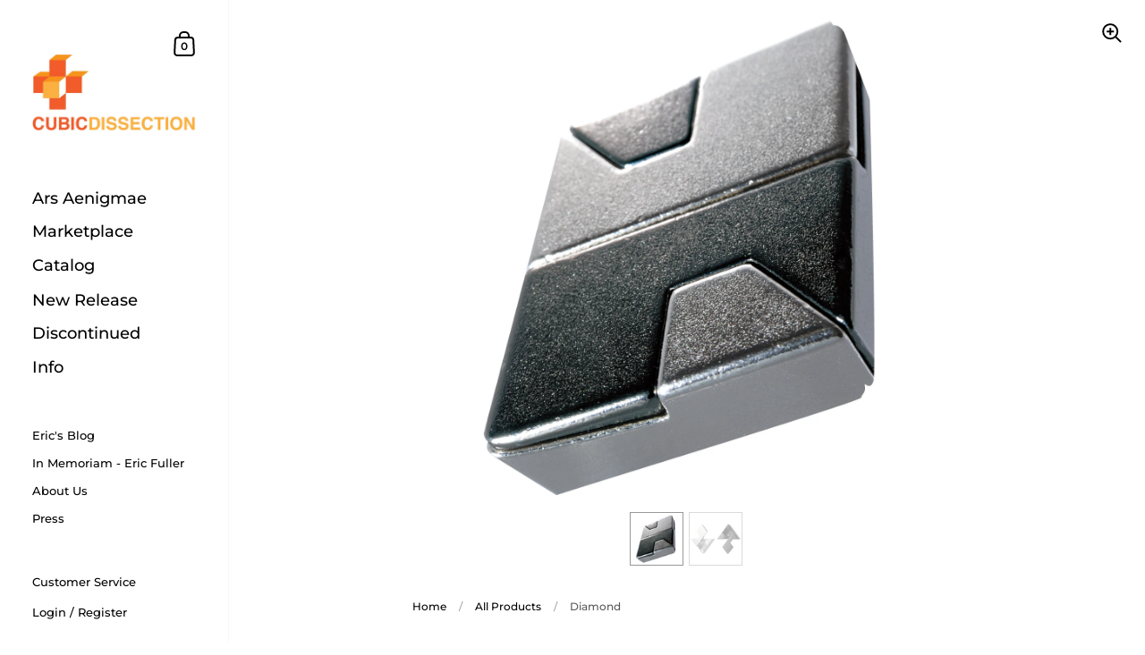

--- FILE ---
content_type: text/html; charset=utf-8
request_url: https://cubicdissection.com/collections/all/products/hanayama-diamond-cast-metal-puzzle
body_size: 24564
content:
<!doctype html>
<html class="no-js" lang="en">
<head>

	<meta charset="utf-8">
  <meta http-equiv="X-UA-Compatible" content="IE=edge,chrome=1">
  <meta name="viewport" content="width=device-width, initial-scale=1.0, height=device-height, minimum-scale=1.0, maximum-scale=1.0">
  <meta name="google-site-verification" content="SNbrwaFqp90kmHAKW3EBW9ODah34LiX-HuADKgHUW_g" />

	
		<link rel="shortcut icon" href="//cubicdissection.com/cdn/shop/files/favicon_32x32.gif?v=1613787331" type="image/png" />
	

	

	<title>
    
      Hanayama Diamond Cast Metal Puzzle &ndash; Cubicdissection
    
  </title>

	
		<meta name="description" content="There’s a whole of wisdom wrapped up in this Oskar masterpiece. The three pieces can be separated and then joined again in their original form. What’s special about this puzzle is that it can be solved three different ways, depending on which of the three pieces is chosen as the middle piece. Solving this puzzle requires an especially subtle kind of working of the pieces, the kind that often leaves the victim struggling in frustration. Keeping in mind its chainlike behavior and using your feeling to your advantage is the best way to attack this.">
	

	



  <meta property="og:type" content="product">
  <meta property="og:title" content="Diamond">

  
    <meta property="og:image" content="http://cubicdissection.com/cdn/shop/products/Diamond_front_1024x.png?v=1654609325">
    <meta property="og:image:secure_url" content="https://cubicdissection.com/cdn/shop/products/Diamond_front_1024x.png?v=1654609325">
    <meta property="og:image:width" content="1024">
    
      <meta property="og:image:height" content="1024">
    
  
    <meta property="og:image" content="http://cubicdissection.com/cdn/shop/products/diamond_main_2_1024x.png?v=1654609325">
    <meta property="og:image:secure_url" content="https://cubicdissection.com/cdn/shop/products/diamond_main_2_1024x.png?v=1654609325">
    <meta property="og:image:width" content="1024">
    
      <meta property="og:image:height" content="1023">
    
  

  <meta property="product:price:amount" content="12.00">
  <meta property="product:price:currency" content="USD">
  <meta property="product:availability" content="out of stock">




  <meta property="og:description" content="There’s a whole of wisdom wrapped up in this Oskar masterpiece. The three pieces can be separated and then joined again in their original form. What’s special about this puzzle is that it can be solved three different ways, depending on which of the three pieces is chosen as the middle piece. Solving this puzzle requires an especially subtle kind of working of the pieces, the kind that often leaves the victim struggling in frustration. Keeping in mind its chainlike behavior and using your feeling to your advantage is the best way to attack this.">


<meta property="og:url" content="https://cubicdissection.com/products/hanayama-diamond-cast-metal-puzzle">
<meta property="og:site_name" content="Cubicdissection">



<meta name="twitter:card" content="summary">


  <meta name="twitter:title" content="Diamond">
  <meta name="twitter:description" content="DESIGNER: Oskar van Deventer MATERIAL: Cast Metal DIFFICULTY LEVEL: 6 (Very Difficult) There’s a whole of wisdom wrapped up in this Oskar masterpiece. The three pieces can be separated and then joined again in their original form.  What’s special about this puzzle is that it can be solved three different ways, depending on which of the three pieces is chosen as the middle piece. Solving this puzzle requires an especially subtle kind of working of the pieces, the kind that often leaves the victim struggling in frustration. Keeping in mind its chainlike behavior and using your feeling to your advantage is the best way to attack this. Hanayama started in the mid-1930s as a manufacturer and retailer of traditional games, indoor pursuits, and other toys, and from the very beginning has placed a great emphasis on creative ideas and good">
  <meta name="twitter:image" content="https://cubicdissection.com/cdn/shop/products/Diamond_front_600x600_crop_center.png?v=1654609325">

  


  <script type="application/ld+json">
  {
    "@context": "http://schema.org",
    
    "@type": "Product",
    "offers": [
      
        {
          "@type": "Offer",
          "name": "Default Title",
          "availability": "https://schema.org/OutOfStock",
          "price": "12.00",
          "priceCurrency": "USD",
          "priceValidUntil": "2026-01-31",
          
            "sku": "RE-HANA-DIAM-X",
          
          "url": "/collections/all/products/hanayama-diamond-cast-metal-puzzle/products/hanayama-diamond-cast-metal-puzzle?variant=39807513133122"
        }
      
    ],
    
    
    "brand": {
      "name": "Hanayama"
    },
    "name": "Diamond",
    "description": "\n\n\nDESIGNER:\nOskar van Deventer\n\n\nMATERIAL:\nCast Metal\n\n\nDIFFICULTY LEVEL:\n6 (Very Difficult)\n\n\n\n\n\n\n\nThere’s a whole of wisdom wrapped up in this Oskar masterpiece. The three pieces can be separated and then joined again in their original form.  What’s special about this puzzle is that it can be solved three different ways, depending on which of the three pieces is chosen as the middle piece. Solving this puzzle requires an especially subtle kind of working of the pieces, the kind that often leaves the victim struggling in frustration. Keeping in mind its chainlike behavior and using your feeling to your advantage is the best way to attack this.\nHanayama started in the mid-1930s as a manufacturer and retailer of traditional games, indoor pursuits, and other toys, and from the very beginning has placed a great emphasis on creative ideas and good quality. More than eighty years later, Hanayama continues to make cast puzzles that are guaranteed to be fun and interesting amusements for people of all ages.\n\n\n\n",
    "category": "Mechanical Puzzles",
    "url": "/collections/all/products/hanayama-diamond-cast-metal-puzzle/products/hanayama-diamond-cast-metal-puzzle",
    "sku": "RE-HANA-DIAM-X",
    "image": {
      "@type": "ImageObject",
      "url": "https://cubicdissection.com/cdn/shop/products/Diamond_front_1024x.png?v=1654609325",
      "image": "https://cubicdissection.com/cdn/shop/products/Diamond_front_1024x.png?v=1654609325",
      "name": "Diamond",
      "width": "1024",
      "height": "1024"
    }
  
  }
  </script>


	<link rel="canonical" href="https://cubicdissection.com/products/hanayama-diamond-cast-metal-puzzle">
	<link rel="alternate" href="https://cubicdissection.com/products/hanayama-diamond-cast-metal-puzzle" hreflang="en">

	<link rel="preload" as="style" href="//cubicdissection.com/cdn/shop/t/27/assets/theme.scss.css?v=156542238312078883991759332012">
	<link rel="preconnect" href="//fonts.shopifycdn.com">

	<link href="//cubicdissection.com/cdn/shop/t/27/assets/theme.scss.css?v=156542238312078883991759332012" rel="stylesheet" type="text/css" media="all" />
	<link href="//cubicdissection.com/cdn/shop/t/27/assets/FontAwesome.min.css?v=91135613853441441641667919569" rel="stylesheet" type="text/css" media="all" />

	<script>window.performance && window.performance.mark && window.performance.mark('shopify.content_for_header.start');</script><meta id="shopify-digital-wallet" name="shopify-digital-wallet" content="/23764023/digital_wallets/dialog">
<meta name="shopify-checkout-api-token" content="c7b2ba99a6969c81dbb74e05691aa454">
<meta id="in-context-paypal-metadata" data-shop-id="23764023" data-venmo-supported="true" data-environment="production" data-locale="en_US" data-paypal-v4="true" data-currency="USD">
<link rel="alternate" type="application/json+oembed" href="https://cubicdissection.com/products/hanayama-diamond-cast-metal-puzzle.oembed">
<script async="async" src="/checkouts/internal/preloads.js?locale=en-US"></script>
<link rel="preconnect" href="https://shop.app" crossorigin="anonymous">
<script async="async" src="https://shop.app/checkouts/internal/preloads.js?locale=en-US&shop_id=23764023" crossorigin="anonymous"></script>
<script id="apple-pay-shop-capabilities" type="application/json">{"shopId":23764023,"countryCode":"US","currencyCode":"USD","merchantCapabilities":["supports3DS"],"merchantId":"gid:\/\/shopify\/Shop\/23764023","merchantName":"Cubicdissection","requiredBillingContactFields":["postalAddress","email"],"requiredShippingContactFields":["postalAddress","email"],"shippingType":"shipping","supportedNetworks":["visa","masterCard","amex","discover","elo","jcb"],"total":{"type":"pending","label":"Cubicdissection","amount":"1.00"},"shopifyPaymentsEnabled":true,"supportsSubscriptions":true}</script>
<script id="shopify-features" type="application/json">{"accessToken":"c7b2ba99a6969c81dbb74e05691aa454","betas":["rich-media-storefront-analytics"],"domain":"cubicdissection.com","predictiveSearch":true,"shopId":23764023,"locale":"en"}</script>
<script>var Shopify = Shopify || {};
Shopify.shop = "cubicdissection.myshopify.com";
Shopify.locale = "en";
Shopify.currency = {"active":"USD","rate":"1.0"};
Shopify.country = "US";
Shopify.theme = {"name":"Kingdom - AC Nov 2022","id":122266320962,"schema_name":"Kingdom","schema_version":"3.1.0","theme_store_id":725,"role":"main"};
Shopify.theme.handle = "null";
Shopify.theme.style = {"id":null,"handle":null};
Shopify.cdnHost = "cubicdissection.com/cdn";
Shopify.routes = Shopify.routes || {};
Shopify.routes.root = "/";</script>
<script type="module">!function(o){(o.Shopify=o.Shopify||{}).modules=!0}(window);</script>
<script>!function(o){function n(){var o=[];function n(){o.push(Array.prototype.slice.apply(arguments))}return n.q=o,n}var t=o.Shopify=o.Shopify||{};t.loadFeatures=n(),t.autoloadFeatures=n()}(window);</script>
<script>
  window.ShopifyPay = window.ShopifyPay || {};
  window.ShopifyPay.apiHost = "shop.app\/pay";
  window.ShopifyPay.redirectState = null;
</script>
<script id="shop-js-analytics" type="application/json">{"pageType":"product"}</script>
<script defer="defer" async type="module" src="//cubicdissection.com/cdn/shopifycloud/shop-js/modules/v2/client.init-shop-cart-sync_BdyHc3Nr.en.esm.js"></script>
<script defer="defer" async type="module" src="//cubicdissection.com/cdn/shopifycloud/shop-js/modules/v2/chunk.common_Daul8nwZ.esm.js"></script>
<script type="module">
  await import("//cubicdissection.com/cdn/shopifycloud/shop-js/modules/v2/client.init-shop-cart-sync_BdyHc3Nr.en.esm.js");
await import("//cubicdissection.com/cdn/shopifycloud/shop-js/modules/v2/chunk.common_Daul8nwZ.esm.js");

  window.Shopify.SignInWithShop?.initShopCartSync?.({"fedCMEnabled":true,"windoidEnabled":true});

</script>
<script>
  window.Shopify = window.Shopify || {};
  if (!window.Shopify.featureAssets) window.Shopify.featureAssets = {};
  window.Shopify.featureAssets['shop-js'] = {"shop-cart-sync":["modules/v2/client.shop-cart-sync_QYOiDySF.en.esm.js","modules/v2/chunk.common_Daul8nwZ.esm.js"],"init-fed-cm":["modules/v2/client.init-fed-cm_DchLp9rc.en.esm.js","modules/v2/chunk.common_Daul8nwZ.esm.js"],"shop-button":["modules/v2/client.shop-button_OV7bAJc5.en.esm.js","modules/v2/chunk.common_Daul8nwZ.esm.js"],"init-windoid":["modules/v2/client.init-windoid_DwxFKQ8e.en.esm.js","modules/v2/chunk.common_Daul8nwZ.esm.js"],"shop-cash-offers":["modules/v2/client.shop-cash-offers_DWtL6Bq3.en.esm.js","modules/v2/chunk.common_Daul8nwZ.esm.js","modules/v2/chunk.modal_CQq8HTM6.esm.js"],"shop-toast-manager":["modules/v2/client.shop-toast-manager_CX9r1SjA.en.esm.js","modules/v2/chunk.common_Daul8nwZ.esm.js"],"init-shop-email-lookup-coordinator":["modules/v2/client.init-shop-email-lookup-coordinator_UhKnw74l.en.esm.js","modules/v2/chunk.common_Daul8nwZ.esm.js"],"pay-button":["modules/v2/client.pay-button_DzxNnLDY.en.esm.js","modules/v2/chunk.common_Daul8nwZ.esm.js"],"avatar":["modules/v2/client.avatar_BTnouDA3.en.esm.js"],"init-shop-cart-sync":["modules/v2/client.init-shop-cart-sync_BdyHc3Nr.en.esm.js","modules/v2/chunk.common_Daul8nwZ.esm.js"],"shop-login-button":["modules/v2/client.shop-login-button_D8B466_1.en.esm.js","modules/v2/chunk.common_Daul8nwZ.esm.js","modules/v2/chunk.modal_CQq8HTM6.esm.js"],"init-customer-accounts-sign-up":["modules/v2/client.init-customer-accounts-sign-up_C8fpPm4i.en.esm.js","modules/v2/client.shop-login-button_D8B466_1.en.esm.js","modules/v2/chunk.common_Daul8nwZ.esm.js","modules/v2/chunk.modal_CQq8HTM6.esm.js"],"init-shop-for-new-customer-accounts":["modules/v2/client.init-shop-for-new-customer-accounts_CVTO0Ztu.en.esm.js","modules/v2/client.shop-login-button_D8B466_1.en.esm.js","modules/v2/chunk.common_Daul8nwZ.esm.js","modules/v2/chunk.modal_CQq8HTM6.esm.js"],"init-customer-accounts":["modules/v2/client.init-customer-accounts_dRgKMfrE.en.esm.js","modules/v2/client.shop-login-button_D8B466_1.en.esm.js","modules/v2/chunk.common_Daul8nwZ.esm.js","modules/v2/chunk.modal_CQq8HTM6.esm.js"],"shop-follow-button":["modules/v2/client.shop-follow-button_CkZpjEct.en.esm.js","modules/v2/chunk.common_Daul8nwZ.esm.js","modules/v2/chunk.modal_CQq8HTM6.esm.js"],"lead-capture":["modules/v2/client.lead-capture_BntHBhfp.en.esm.js","modules/v2/chunk.common_Daul8nwZ.esm.js","modules/v2/chunk.modal_CQq8HTM6.esm.js"],"checkout-modal":["modules/v2/client.checkout-modal_CfxcYbTm.en.esm.js","modules/v2/chunk.common_Daul8nwZ.esm.js","modules/v2/chunk.modal_CQq8HTM6.esm.js"],"shop-login":["modules/v2/client.shop-login_Da4GZ2H6.en.esm.js","modules/v2/chunk.common_Daul8nwZ.esm.js","modules/v2/chunk.modal_CQq8HTM6.esm.js"],"payment-terms":["modules/v2/client.payment-terms_MV4M3zvL.en.esm.js","modules/v2/chunk.common_Daul8nwZ.esm.js","modules/v2/chunk.modal_CQq8HTM6.esm.js"]};
</script>
<script id="__st">var __st={"a":23764023,"offset":-18000,"reqid":"6078cd77-fcdf-4c16-ac82-ada52763a167-1769002394","pageurl":"cubicdissection.com\/collections\/all\/products\/hanayama-diamond-cast-metal-puzzle","u":"195507e092f7","p":"product","rtyp":"product","rid":6758361694274};</script>
<script>window.ShopifyPaypalV4VisibilityTracking = true;</script>
<script id="captcha-bootstrap">!function(){'use strict';const t='contact',e='account',n='new_comment',o=[[t,t],['blogs',n],['comments',n],[t,'customer']],c=[[e,'customer_login'],[e,'guest_login'],[e,'recover_customer_password'],[e,'create_customer']],r=t=>t.map((([t,e])=>`form[action*='/${t}']:not([data-nocaptcha='true']) input[name='form_type'][value='${e}']`)).join(','),a=t=>()=>t?[...document.querySelectorAll(t)].map((t=>t.form)):[];function s(){const t=[...o],e=r(t);return a(e)}const i='password',u='form_key',d=['recaptcha-v3-token','g-recaptcha-response','h-captcha-response',i],f=()=>{try{return window.sessionStorage}catch{return}},m='__shopify_v',_=t=>t.elements[u];function p(t,e,n=!1){try{const o=window.sessionStorage,c=JSON.parse(o.getItem(e)),{data:r}=function(t){const{data:e,action:n}=t;return t[m]||n?{data:e,action:n}:{data:t,action:n}}(c);for(const[e,n]of Object.entries(r))t.elements[e]&&(t.elements[e].value=n);n&&o.removeItem(e)}catch(o){console.error('form repopulation failed',{error:o})}}const l='form_type',E='cptcha';function T(t){t.dataset[E]=!0}const w=window,h=w.document,L='Shopify',v='ce_forms',y='captcha';let A=!1;((t,e)=>{const n=(g='f06e6c50-85a8-45c8-87d0-21a2b65856fe',I='https://cdn.shopify.com/shopifycloud/storefront-forms-hcaptcha/ce_storefront_forms_captcha_hcaptcha.v1.5.2.iife.js',D={infoText:'Protected by hCaptcha',privacyText:'Privacy',termsText:'Terms'},(t,e,n)=>{const o=w[L][v],c=o.bindForm;if(c)return c(t,g,e,D).then(n);var r;o.q.push([[t,g,e,D],n]),r=I,A||(h.body.append(Object.assign(h.createElement('script'),{id:'captcha-provider',async:!0,src:r})),A=!0)});var g,I,D;w[L]=w[L]||{},w[L][v]=w[L][v]||{},w[L][v].q=[],w[L][y]=w[L][y]||{},w[L][y].protect=function(t,e){n(t,void 0,e),T(t)},Object.freeze(w[L][y]),function(t,e,n,w,h,L){const[v,y,A,g]=function(t,e,n){const i=e?o:[],u=t?c:[],d=[...i,...u],f=r(d),m=r(i),_=r(d.filter((([t,e])=>n.includes(e))));return[a(f),a(m),a(_),s()]}(w,h,L),I=t=>{const e=t.target;return e instanceof HTMLFormElement?e:e&&e.form},D=t=>v().includes(t);t.addEventListener('submit',(t=>{const e=I(t);if(!e)return;const n=D(e)&&!e.dataset.hcaptchaBound&&!e.dataset.recaptchaBound,o=_(e),c=g().includes(e)&&(!o||!o.value);(n||c)&&t.preventDefault(),c&&!n&&(function(t){try{if(!f())return;!function(t){const e=f();if(!e)return;const n=_(t);if(!n)return;const o=n.value;o&&e.removeItem(o)}(t);const e=Array.from(Array(32),(()=>Math.random().toString(36)[2])).join('');!function(t,e){_(t)||t.append(Object.assign(document.createElement('input'),{type:'hidden',name:u})),t.elements[u].value=e}(t,e),function(t,e){const n=f();if(!n)return;const o=[...t.querySelectorAll(`input[type='${i}']`)].map((({name:t})=>t)),c=[...d,...o],r={};for(const[a,s]of new FormData(t).entries())c.includes(a)||(r[a]=s);n.setItem(e,JSON.stringify({[m]:1,action:t.action,data:r}))}(t,e)}catch(e){console.error('failed to persist form',e)}}(e),e.submit())}));const S=(t,e)=>{t&&!t.dataset[E]&&(n(t,e.some((e=>e===t))),T(t))};for(const o of['focusin','change'])t.addEventListener(o,(t=>{const e=I(t);D(e)&&S(e,y())}));const B=e.get('form_key'),M=e.get(l),P=B&&M;t.addEventListener('DOMContentLoaded',(()=>{const t=y();if(P)for(const e of t)e.elements[l].value===M&&p(e,B);[...new Set([...A(),...v().filter((t=>'true'===t.dataset.shopifyCaptcha))])].forEach((e=>S(e,t)))}))}(h,new URLSearchParams(w.location.search),n,t,e,['guest_login'])})(!0,!0)}();</script>
<script integrity="sha256-4kQ18oKyAcykRKYeNunJcIwy7WH5gtpwJnB7kiuLZ1E=" data-source-attribution="shopify.loadfeatures" defer="defer" src="//cubicdissection.com/cdn/shopifycloud/storefront/assets/storefront/load_feature-a0a9edcb.js" crossorigin="anonymous"></script>
<script crossorigin="anonymous" defer="defer" src="//cubicdissection.com/cdn/shopifycloud/storefront/assets/shopify_pay/storefront-65b4c6d7.js?v=20250812"></script>
<script data-source-attribution="shopify.dynamic_checkout.dynamic.init">var Shopify=Shopify||{};Shopify.PaymentButton=Shopify.PaymentButton||{isStorefrontPortableWallets:!0,init:function(){window.Shopify.PaymentButton.init=function(){};var t=document.createElement("script");t.src="https://cubicdissection.com/cdn/shopifycloud/portable-wallets/latest/portable-wallets.en.js",t.type="module",document.head.appendChild(t)}};
</script>
<script data-source-attribution="shopify.dynamic_checkout.buyer_consent">
  function portableWalletsHideBuyerConsent(e){var t=document.getElementById("shopify-buyer-consent"),n=document.getElementById("shopify-subscription-policy-button");t&&n&&(t.classList.add("hidden"),t.setAttribute("aria-hidden","true"),n.removeEventListener("click",e))}function portableWalletsShowBuyerConsent(e){var t=document.getElementById("shopify-buyer-consent"),n=document.getElementById("shopify-subscription-policy-button");t&&n&&(t.classList.remove("hidden"),t.removeAttribute("aria-hidden"),n.addEventListener("click",e))}window.Shopify?.PaymentButton&&(window.Shopify.PaymentButton.hideBuyerConsent=portableWalletsHideBuyerConsent,window.Shopify.PaymentButton.showBuyerConsent=portableWalletsShowBuyerConsent);
</script>
<script data-source-attribution="shopify.dynamic_checkout.cart.bootstrap">document.addEventListener("DOMContentLoaded",(function(){function t(){return document.querySelector("shopify-accelerated-checkout-cart, shopify-accelerated-checkout")}if(t())Shopify.PaymentButton.init();else{new MutationObserver((function(e,n){t()&&(Shopify.PaymentButton.init(),n.disconnect())})).observe(document.body,{childList:!0,subtree:!0})}}));
</script>
<link id="shopify-accelerated-checkout-styles" rel="stylesheet" media="screen" href="https://cubicdissection.com/cdn/shopifycloud/portable-wallets/latest/accelerated-checkout-backwards-compat.css" crossorigin="anonymous">
<style id="shopify-accelerated-checkout-cart">
        #shopify-buyer-consent {
  margin-top: 1em;
  display: inline-block;
  width: 100%;
}

#shopify-buyer-consent.hidden {
  display: none;
}

#shopify-subscription-policy-button {
  background: none;
  border: none;
  padding: 0;
  text-decoration: underline;
  font-size: inherit;
  cursor: pointer;
}

#shopify-subscription-policy-button::before {
  box-shadow: none;
}

      </style>

<script>window.performance && window.performance.mark && window.performance.mark('shopify.content_for_header.end');</script>

  <!-- OrderLogic checkout restrictions ========================================= -->
  <script>
DEBUG_KEY = "__olDebug";

if (typeof olCreateCookie == 'undefined') {
    var olCreateCookie = function (name, value, days) {
        if (days) {
            var date = new Date();
            date.setTime(date.getTime() + (days * 24 * 60 * 60 * 1000));
            var expires = "; expires=" + date.toGMTString();
        }
        else var expires = "";
        document.cookie = name + "=" + JSON.stringify(value) + expires + "; path=/; SameSite=None; Secure";
    };
}

if (typeof olReadCookie == 'undefined') {
    var olReadCookie = function (name) {
        var nameEQ = name + "=";
        var ca = document.cookie.split(';');
        // the cookie is being created, there is a problem with the following logic matching the name
        for (var i = 0; i < ca.length; i++) {
            var c = ca[i];
            while (c.charAt(0) == ' ') c = c.substring(1, c.length);
            if (c.indexOf(nameEQ) == 0) return JSON.parse(c.substring(nameEQ.length, c.length));
        }
        return;
    };
}

if (typeof getOlCacheBuster == 'undefined') {
    var getOlCacheBuster = function() {
        if ( typeof getOlCacheBuster.olCacheBuster == 'undefined') {
            scriptsArray = Array.prototype.slice.call(document.getElementsByTagName("script"));
            scriptsArray = scriptsArray.concat(Array.prototype.slice.call(document.getElementsByTagName("noscript")));
            for (var i=0; i<scriptsArray.length; i++) {
                cacheBusterArray = scriptsArray[i].innerHTML.match(/orderlogicapp.com\\\/embedded_js\\\/production_base.js\?(\d+)/);
                if (cacheBusterArray == null) {
                    cacheBusterString = scriptsArray[i].getAttribute('src');
                    if (cacheBusterString != null) {
                        cacheBusterArray = cacheBusterString.match(/orderlogicapp.com\/embedded_js\/production_base.js\?(\d+)/);
                    }
                }
                if (cacheBusterArray != null) {
                    getOlCacheBuster.olCacheBuster = cacheBusterArray[1];
                    break;
                }
            }
        }
        return getOlCacheBuster.olCacheBuster;
    }
}

if (typeof ol_hostname == 'undefined') {
    var ol_hostname = 'www.orderlogicapp.com';
    var ol_debug = olReadCookie(DEBUG_KEY);
    if (window.location.search.replace("?", "").substring(0, 7) == 'olDebug') {
        ol_debug = window.location.search.replace("?olDebug=", "");
        if (ol_debug == 'false') ol_debug = false;
        olCreateCookie(DEBUG_KEY, ol_debug, null);
    }
}

var ol_cachebuster = getOlCacheBuster();
if (( typeof ol_cachebuster != 'undefined') || (ol_debug)) {
    if (typeof ol_script == 'undefined') {
        var ol_script = document.createElement('script');
        ol_script.type = 'text/javascript';
        ol_script.async = true;
        ol_script.src = "https://" + (ol_debug ? 'dev.orderlogicapp.com' : ol_hostname) + "/embedded_js/store.js?" + ol_cachebuster;
        document.head.appendChild(ol_script);
    }
}



olProductData = { 
}


olProductDataDcb = {
  productId: 6758361694274,
  handle: "hanayama-diamond-cast-metal-puzzle",
  tags: [
    
  ]
}

</script>

	
  <script src="//cubicdissection.com/cdn/shop/t/27/assets/custom.js?v=25547863038635722121667919569" defer></script>

  

	<script src="//code.jquery.com/jquery-3.4.1.min.js" type="text/javascript"></script>
    <script src="//cdnjs.cloudflare.com/ajax/libs/jquery-cookie/1.4.1/jquery.cookie.min.js" type="text/javascript"></script>

  <script type="text/javascript">

  	function lightOrDark(a){if(a.match(/^rgb/)){a=a.match(/^rgba?\((\d+),\s*(\d+),\s*(\d+)(?:,\s*(\d+(?:\.\d+)?))?\)$/);var b=a[1];var c=a[2];a=a[3]}else a=+("0x"+a.slice(1).replace(5>a.length&&/./g,"$&$&")),b=a>>16,c=a>>8&255,a&=255;return 140<Math.sqrt(.299*b*b+.587*c*c+.114*a*a)?"#000":"#fff"};

  	window.reorderSections = function() {
	    $(".with-gutter").removeClass("with-gutter");
	    $(".without-gutter").removeClass("without-gutter");
	    $(".content-section.gutter--on").each(function() {
	      $(this).parent().addClass("with-gutter");
	      if ( $(this).hasClass('parent-has-inner-padding') ) {
	      	$(this).parent().addClass('has-inner-padding');
	      }
	    });
	    $(".content-section.gutter--off").each(function() {
	      $(this).parent().addClass("without-gutter")
	    });
		};
		$(document).ready(function() {
		   window.reorderSections()
		});

  	2===performance.navigation.type&&location.reload(!0);
    

    if( jQuery.cookie("_uct_country") === undefined ) {
        jQuery.get("http://ipinfo.io", function (response) {
            //console.log(JSON.stringify(response, null, 4));
            console.log('Country detected: '+response.country);
            jQuery.cookie("_uct_country", response.country, { expires: 14, path: '/' });
        }, "jsonp");
    }

  </script>

  <!-- "snippets/judgeme_core.liquid" was not rendered, the associated app was uninstalled -->
  
  

<script type="text/javascript">
  window.dataLayer = window.dataLayer || [];

  window.appStart = function(){
     

    window.productPageHandle = function(){
      var productName = "Diamond";
      var productId = "6758361694274";
      var productPrice = "12.00";
      var productBrand = "Hanayama";
      var productCollection = "All Products"

      window.dataLayer.push({
        event: 'analyzify_productDetail',
        productName: productName,
        productId: productId,
        productPrice: productPrice,
        productBrand: productBrand,
        productCategory: productCollection,
      });
    };

    
    	productPageHandle()
    
  }

  appStart();
</script>

<link href="https://monorail-edge.shopifysvc.com" rel="dns-prefetch">
<script>(function(){if ("sendBeacon" in navigator && "performance" in window) {try {var session_token_from_headers = performance.getEntriesByType('navigation')[0].serverTiming.find(x => x.name == '_s').description;} catch {var session_token_from_headers = undefined;}var session_cookie_matches = document.cookie.match(/_shopify_s=([^;]*)/);var session_token_from_cookie = session_cookie_matches && session_cookie_matches.length === 2 ? session_cookie_matches[1] : "";var session_token = session_token_from_headers || session_token_from_cookie || "";function handle_abandonment_event(e) {var entries = performance.getEntries().filter(function(entry) {return /monorail-edge.shopifysvc.com/.test(entry.name);});if (!window.abandonment_tracked && entries.length === 0) {window.abandonment_tracked = true;var currentMs = Date.now();var navigation_start = performance.timing.navigationStart;var payload = {shop_id: 23764023,url: window.location.href,navigation_start,duration: currentMs - navigation_start,session_token,page_type: "product"};window.navigator.sendBeacon("https://monorail-edge.shopifysvc.com/v1/produce", JSON.stringify({schema_id: "online_store_buyer_site_abandonment/1.1",payload: payload,metadata: {event_created_at_ms: currentMs,event_sent_at_ms: currentMs}}));}}window.addEventListener('pagehide', handle_abandonment_event);}}());</script>
<script id="web-pixels-manager-setup">(function e(e,d,r,n,o){if(void 0===o&&(o={}),!Boolean(null===(a=null===(i=window.Shopify)||void 0===i?void 0:i.analytics)||void 0===a?void 0:a.replayQueue)){var i,a;window.Shopify=window.Shopify||{};var t=window.Shopify;t.analytics=t.analytics||{};var s=t.analytics;s.replayQueue=[],s.publish=function(e,d,r){return s.replayQueue.push([e,d,r]),!0};try{self.performance.mark("wpm:start")}catch(e){}var l=function(){var e={modern:/Edge?\/(1{2}[4-9]|1[2-9]\d|[2-9]\d{2}|\d{4,})\.\d+(\.\d+|)|Firefox\/(1{2}[4-9]|1[2-9]\d|[2-9]\d{2}|\d{4,})\.\d+(\.\d+|)|Chrom(ium|e)\/(9{2}|\d{3,})\.\d+(\.\d+|)|(Maci|X1{2}).+ Version\/(15\.\d+|(1[6-9]|[2-9]\d|\d{3,})\.\d+)([,.]\d+|)( \(\w+\)|)( Mobile\/\w+|) Safari\/|Chrome.+OPR\/(9{2}|\d{3,})\.\d+\.\d+|(CPU[ +]OS|iPhone[ +]OS|CPU[ +]iPhone|CPU IPhone OS|CPU iPad OS)[ +]+(15[._]\d+|(1[6-9]|[2-9]\d|\d{3,})[._]\d+)([._]\d+|)|Android:?[ /-](13[3-9]|1[4-9]\d|[2-9]\d{2}|\d{4,})(\.\d+|)(\.\d+|)|Android.+Firefox\/(13[5-9]|1[4-9]\d|[2-9]\d{2}|\d{4,})\.\d+(\.\d+|)|Android.+Chrom(ium|e)\/(13[3-9]|1[4-9]\d|[2-9]\d{2}|\d{4,})\.\d+(\.\d+|)|SamsungBrowser\/([2-9]\d|\d{3,})\.\d+/,legacy:/Edge?\/(1[6-9]|[2-9]\d|\d{3,})\.\d+(\.\d+|)|Firefox\/(5[4-9]|[6-9]\d|\d{3,})\.\d+(\.\d+|)|Chrom(ium|e)\/(5[1-9]|[6-9]\d|\d{3,})\.\d+(\.\d+|)([\d.]+$|.*Safari\/(?![\d.]+ Edge\/[\d.]+$))|(Maci|X1{2}).+ Version\/(10\.\d+|(1[1-9]|[2-9]\d|\d{3,})\.\d+)([,.]\d+|)( \(\w+\)|)( Mobile\/\w+|) Safari\/|Chrome.+OPR\/(3[89]|[4-9]\d|\d{3,})\.\d+\.\d+|(CPU[ +]OS|iPhone[ +]OS|CPU[ +]iPhone|CPU IPhone OS|CPU iPad OS)[ +]+(10[._]\d+|(1[1-9]|[2-9]\d|\d{3,})[._]\d+)([._]\d+|)|Android:?[ /-](13[3-9]|1[4-9]\d|[2-9]\d{2}|\d{4,})(\.\d+|)(\.\d+|)|Mobile Safari.+OPR\/([89]\d|\d{3,})\.\d+\.\d+|Android.+Firefox\/(13[5-9]|1[4-9]\d|[2-9]\d{2}|\d{4,})\.\d+(\.\d+|)|Android.+Chrom(ium|e)\/(13[3-9]|1[4-9]\d|[2-9]\d{2}|\d{4,})\.\d+(\.\d+|)|Android.+(UC? ?Browser|UCWEB|U3)[ /]?(15\.([5-9]|\d{2,})|(1[6-9]|[2-9]\d|\d{3,})\.\d+)\.\d+|SamsungBrowser\/(5\.\d+|([6-9]|\d{2,})\.\d+)|Android.+MQ{2}Browser\/(14(\.(9|\d{2,})|)|(1[5-9]|[2-9]\d|\d{3,})(\.\d+|))(\.\d+|)|K[Aa][Ii]OS\/(3\.\d+|([4-9]|\d{2,})\.\d+)(\.\d+|)/},d=e.modern,r=e.legacy,n=navigator.userAgent;return n.match(d)?"modern":n.match(r)?"legacy":"unknown"}(),u="modern"===l?"modern":"legacy",c=(null!=n?n:{modern:"",legacy:""})[u],f=function(e){return[e.baseUrl,"/wpm","/b",e.hashVersion,"modern"===e.buildTarget?"m":"l",".js"].join("")}({baseUrl:d,hashVersion:r,buildTarget:u}),m=function(e){var d=e.version,r=e.bundleTarget,n=e.surface,o=e.pageUrl,i=e.monorailEndpoint;return{emit:function(e){var a=e.status,t=e.errorMsg,s=(new Date).getTime(),l=JSON.stringify({metadata:{event_sent_at_ms:s},events:[{schema_id:"web_pixels_manager_load/3.1",payload:{version:d,bundle_target:r,page_url:o,status:a,surface:n,error_msg:t},metadata:{event_created_at_ms:s}}]});if(!i)return console&&console.warn&&console.warn("[Web Pixels Manager] No Monorail endpoint provided, skipping logging."),!1;try{return self.navigator.sendBeacon.bind(self.navigator)(i,l)}catch(e){}var u=new XMLHttpRequest;try{return u.open("POST",i,!0),u.setRequestHeader("Content-Type","text/plain"),u.send(l),!0}catch(e){return console&&console.warn&&console.warn("[Web Pixels Manager] Got an unhandled error while logging to Monorail."),!1}}}}({version:r,bundleTarget:l,surface:e.surface,pageUrl:self.location.href,monorailEndpoint:e.monorailEndpoint});try{o.browserTarget=l,function(e){var d=e.src,r=e.async,n=void 0===r||r,o=e.onload,i=e.onerror,a=e.sri,t=e.scriptDataAttributes,s=void 0===t?{}:t,l=document.createElement("script"),u=document.querySelector("head"),c=document.querySelector("body");if(l.async=n,l.src=d,a&&(l.integrity=a,l.crossOrigin="anonymous"),s)for(var f in s)if(Object.prototype.hasOwnProperty.call(s,f))try{l.dataset[f]=s[f]}catch(e){}if(o&&l.addEventListener("load",o),i&&l.addEventListener("error",i),u)u.appendChild(l);else{if(!c)throw new Error("Did not find a head or body element to append the script");c.appendChild(l)}}({src:f,async:!0,onload:function(){if(!function(){var e,d;return Boolean(null===(d=null===(e=window.Shopify)||void 0===e?void 0:e.analytics)||void 0===d?void 0:d.initialized)}()){var d=window.webPixelsManager.init(e)||void 0;if(d){var r=window.Shopify.analytics;r.replayQueue.forEach((function(e){var r=e[0],n=e[1],o=e[2];d.publishCustomEvent(r,n,o)})),r.replayQueue=[],r.publish=d.publishCustomEvent,r.visitor=d.visitor,r.initialized=!0}}},onerror:function(){return m.emit({status:"failed",errorMsg:"".concat(f," has failed to load")})},sri:function(e){var d=/^sha384-[A-Za-z0-9+/=]+$/;return"string"==typeof e&&d.test(e)}(c)?c:"",scriptDataAttributes:o}),m.emit({status:"loading"})}catch(e){m.emit({status:"failed",errorMsg:(null==e?void 0:e.message)||"Unknown error"})}}})({shopId: 23764023,storefrontBaseUrl: "https://cubicdissection.com",extensionsBaseUrl: "https://extensions.shopifycdn.com/cdn/shopifycloud/web-pixels-manager",monorailEndpoint: "https://monorail-edge.shopifysvc.com/unstable/produce_batch",surface: "storefront-renderer",enabledBetaFlags: ["2dca8a86"],webPixelsConfigList: [{"id":"shopify-app-pixel","configuration":"{}","eventPayloadVersion":"v1","runtimeContext":"STRICT","scriptVersion":"0450","apiClientId":"shopify-pixel","type":"APP","privacyPurposes":["ANALYTICS","MARKETING"]},{"id":"shopify-custom-pixel","eventPayloadVersion":"v1","runtimeContext":"LAX","scriptVersion":"0450","apiClientId":"shopify-pixel","type":"CUSTOM","privacyPurposes":["ANALYTICS","MARKETING"]}],isMerchantRequest: false,initData: {"shop":{"name":"Cubicdissection","paymentSettings":{"currencyCode":"USD"},"myshopifyDomain":"cubicdissection.myshopify.com","countryCode":"US","storefrontUrl":"https:\/\/cubicdissection.com"},"customer":null,"cart":null,"checkout":null,"productVariants":[{"price":{"amount":12.0,"currencyCode":"USD"},"product":{"title":"Diamond","vendor":"Hanayama","id":"6758361694274","untranslatedTitle":"Diamond","url":"\/products\/hanayama-diamond-cast-metal-puzzle","type":"Mechanical Puzzles"},"id":"39807513133122","image":{"src":"\/\/cubicdissection.com\/cdn\/shop\/products\/Diamond_front.png?v=1654609325"},"sku":"RE-HANA-DIAM-X","title":"Default Title","untranslatedTitle":"Default Title"}],"purchasingCompany":null},},"https://cubicdissection.com/cdn","fcfee988w5aeb613cpc8e4bc33m6693e112",{"modern":"","legacy":""},{"shopId":"23764023","storefrontBaseUrl":"https:\/\/cubicdissection.com","extensionBaseUrl":"https:\/\/extensions.shopifycdn.com\/cdn\/shopifycloud\/web-pixels-manager","surface":"storefront-renderer","enabledBetaFlags":"[\"2dca8a86\"]","isMerchantRequest":"false","hashVersion":"fcfee988w5aeb613cpc8e4bc33m6693e112","publish":"custom","events":"[[\"page_viewed\",{}],[\"product_viewed\",{\"productVariant\":{\"price\":{\"amount\":12.0,\"currencyCode\":\"USD\"},\"product\":{\"title\":\"Diamond\",\"vendor\":\"Hanayama\",\"id\":\"6758361694274\",\"untranslatedTitle\":\"Diamond\",\"url\":\"\/products\/hanayama-diamond-cast-metal-puzzle\",\"type\":\"Mechanical Puzzles\"},\"id\":\"39807513133122\",\"image\":{\"src\":\"\/\/cubicdissection.com\/cdn\/shop\/products\/Diamond_front.png?v=1654609325\"},\"sku\":\"RE-HANA-DIAM-X\",\"title\":\"Default Title\",\"untranslatedTitle\":\"Default Title\"}}]]"});</script><script>
  window.ShopifyAnalytics = window.ShopifyAnalytics || {};
  window.ShopifyAnalytics.meta = window.ShopifyAnalytics.meta || {};
  window.ShopifyAnalytics.meta.currency = 'USD';
  var meta = {"product":{"id":6758361694274,"gid":"gid:\/\/shopify\/Product\/6758361694274","vendor":"Hanayama","type":"Mechanical Puzzles","handle":"hanayama-diamond-cast-metal-puzzle","variants":[{"id":39807513133122,"price":1200,"name":"Diamond","public_title":null,"sku":"RE-HANA-DIAM-X"}],"remote":false},"page":{"pageType":"product","resourceType":"product","resourceId":6758361694274,"requestId":"6078cd77-fcdf-4c16-ac82-ada52763a167-1769002394"}};
  for (var attr in meta) {
    window.ShopifyAnalytics.meta[attr] = meta[attr];
  }
</script>
<script class="analytics">
  (function () {
    var customDocumentWrite = function(content) {
      var jquery = null;

      if (window.jQuery) {
        jquery = window.jQuery;
      } else if (window.Checkout && window.Checkout.$) {
        jquery = window.Checkout.$;
      }

      if (jquery) {
        jquery('body').append(content);
      }
    };

    var hasLoggedConversion = function(token) {
      if (token) {
        return document.cookie.indexOf('loggedConversion=' + token) !== -1;
      }
      return false;
    }

    var setCookieIfConversion = function(token) {
      if (token) {
        var twoMonthsFromNow = new Date(Date.now());
        twoMonthsFromNow.setMonth(twoMonthsFromNow.getMonth() + 2);

        document.cookie = 'loggedConversion=' + token + '; expires=' + twoMonthsFromNow;
      }
    }

    var trekkie = window.ShopifyAnalytics.lib = window.trekkie = window.trekkie || [];
    if (trekkie.integrations) {
      return;
    }
    trekkie.methods = [
      'identify',
      'page',
      'ready',
      'track',
      'trackForm',
      'trackLink'
    ];
    trekkie.factory = function(method) {
      return function() {
        var args = Array.prototype.slice.call(arguments);
        args.unshift(method);
        trekkie.push(args);
        return trekkie;
      };
    };
    for (var i = 0; i < trekkie.methods.length; i++) {
      var key = trekkie.methods[i];
      trekkie[key] = trekkie.factory(key);
    }
    trekkie.load = function(config) {
      trekkie.config = config || {};
      trekkie.config.initialDocumentCookie = document.cookie;
      var first = document.getElementsByTagName('script')[0];
      var script = document.createElement('script');
      script.type = 'text/javascript';
      script.onerror = function(e) {
        var scriptFallback = document.createElement('script');
        scriptFallback.type = 'text/javascript';
        scriptFallback.onerror = function(error) {
                var Monorail = {
      produce: function produce(monorailDomain, schemaId, payload) {
        var currentMs = new Date().getTime();
        var event = {
          schema_id: schemaId,
          payload: payload,
          metadata: {
            event_created_at_ms: currentMs,
            event_sent_at_ms: currentMs
          }
        };
        return Monorail.sendRequest("https://" + monorailDomain + "/v1/produce", JSON.stringify(event));
      },
      sendRequest: function sendRequest(endpointUrl, payload) {
        // Try the sendBeacon API
        if (window && window.navigator && typeof window.navigator.sendBeacon === 'function' && typeof window.Blob === 'function' && !Monorail.isIos12()) {
          var blobData = new window.Blob([payload], {
            type: 'text/plain'
          });

          if (window.navigator.sendBeacon(endpointUrl, blobData)) {
            return true;
          } // sendBeacon was not successful

        } // XHR beacon

        var xhr = new XMLHttpRequest();

        try {
          xhr.open('POST', endpointUrl);
          xhr.setRequestHeader('Content-Type', 'text/plain');
          xhr.send(payload);
        } catch (e) {
          console.log(e);
        }

        return false;
      },
      isIos12: function isIos12() {
        return window.navigator.userAgent.lastIndexOf('iPhone; CPU iPhone OS 12_') !== -1 || window.navigator.userAgent.lastIndexOf('iPad; CPU OS 12_') !== -1;
      }
    };
    Monorail.produce('monorail-edge.shopifysvc.com',
      'trekkie_storefront_load_errors/1.1',
      {shop_id: 23764023,
      theme_id: 122266320962,
      app_name: "storefront",
      context_url: window.location.href,
      source_url: "//cubicdissection.com/cdn/s/trekkie.storefront.cd680fe47e6c39ca5d5df5f0a32d569bc48c0f27.min.js"});

        };
        scriptFallback.async = true;
        scriptFallback.src = '//cubicdissection.com/cdn/s/trekkie.storefront.cd680fe47e6c39ca5d5df5f0a32d569bc48c0f27.min.js';
        first.parentNode.insertBefore(scriptFallback, first);
      };
      script.async = true;
      script.src = '//cubicdissection.com/cdn/s/trekkie.storefront.cd680fe47e6c39ca5d5df5f0a32d569bc48c0f27.min.js';
      first.parentNode.insertBefore(script, first);
    };
    trekkie.load(
      {"Trekkie":{"appName":"storefront","development":false,"defaultAttributes":{"shopId":23764023,"isMerchantRequest":null,"themeId":122266320962,"themeCityHash":"11428863285446870232","contentLanguage":"en","currency":"USD","eventMetadataId":"074fb5cd-d97f-4d75-a5c5-656c258e36d3"},"isServerSideCookieWritingEnabled":true,"monorailRegion":"shop_domain","enabledBetaFlags":["65f19447"]},"Session Attribution":{},"S2S":{"facebookCapiEnabled":false,"source":"trekkie-storefront-renderer","apiClientId":580111}}
    );

    var loaded = false;
    trekkie.ready(function() {
      if (loaded) return;
      loaded = true;

      window.ShopifyAnalytics.lib = window.trekkie;

      var originalDocumentWrite = document.write;
      document.write = customDocumentWrite;
      try { window.ShopifyAnalytics.merchantGoogleAnalytics.call(this); } catch(error) {};
      document.write = originalDocumentWrite;

      window.ShopifyAnalytics.lib.page(null,{"pageType":"product","resourceType":"product","resourceId":6758361694274,"requestId":"6078cd77-fcdf-4c16-ac82-ada52763a167-1769002394","shopifyEmitted":true});

      var match = window.location.pathname.match(/checkouts\/(.+)\/(thank_you|post_purchase)/)
      var token = match? match[1]: undefined;
      if (!hasLoggedConversion(token)) {
        setCookieIfConversion(token);
        window.ShopifyAnalytics.lib.track("Viewed Product",{"currency":"USD","variantId":39807513133122,"productId":6758361694274,"productGid":"gid:\/\/shopify\/Product\/6758361694274","name":"Diamond","price":"12.00","sku":"RE-HANA-DIAM-X","brand":"Hanayama","variant":null,"category":"Mechanical Puzzles","nonInteraction":true,"remote":false},undefined,undefined,{"shopifyEmitted":true});
      window.ShopifyAnalytics.lib.track("monorail:\/\/trekkie_storefront_viewed_product\/1.1",{"currency":"USD","variantId":39807513133122,"productId":6758361694274,"productGid":"gid:\/\/shopify\/Product\/6758361694274","name":"Diamond","price":"12.00","sku":"RE-HANA-DIAM-X","brand":"Hanayama","variant":null,"category":"Mechanical Puzzles","nonInteraction":true,"remote":false,"referer":"https:\/\/cubicdissection.com\/collections\/all\/products\/hanayama-diamond-cast-metal-puzzle"});
      }
    });


        var eventsListenerScript = document.createElement('script');
        eventsListenerScript.async = true;
        eventsListenerScript.src = "//cubicdissection.com/cdn/shopifycloud/storefront/assets/shop_events_listener-3da45d37.js";
        document.getElementsByTagName('head')[0].appendChild(eventsListenerScript);

})();</script>
  <script>
  if (!window.ga || (window.ga && typeof window.ga !== 'function')) {
    window.ga = function ga() {
      (window.ga.q = window.ga.q || []).push(arguments);
      if (window.Shopify && window.Shopify.analytics && typeof window.Shopify.analytics.publish === 'function') {
        window.Shopify.analytics.publish("ga_stub_called", {}, {sendTo: "google_osp_migration"});
      }
      console.error("Shopify's Google Analytics stub called with:", Array.from(arguments), "\nSee https://help.shopify.com/manual/promoting-marketing/pixels/pixel-migration#google for more information.");
    };
    if (window.Shopify && window.Shopify.analytics && typeof window.Shopify.analytics.publish === 'function') {
      window.Shopify.analytics.publish("ga_stub_initialized", {}, {sendTo: "google_osp_migration"});
    }
  }
</script>
<script
  defer
  src="https://cubicdissection.com/cdn/shopifycloud/perf-kit/shopify-perf-kit-3.0.4.min.js"
  data-application="storefront-renderer"
  data-shop-id="23764023"
  data-render-region="gcp-us-central1"
  data-page-type="product"
  data-theme-instance-id="122266320962"
  data-theme-name="Kingdom"
  data-theme-version="3.1.0"
  data-monorail-region="shop_domain"
  data-resource-timing-sampling-rate="10"
  data-shs="true"
  data-shs-beacon="true"
  data-shs-export-with-fetch="true"
  data-shs-logs-sample-rate="1"
  data-shs-beacon-endpoint="https://cubicdissection.com/api/collect"
></script>
</head>

<body id="hanayama-diamond-cast-metal-puzzle" class=" template-product template-product no-touch clearfix">
	
	<div id="shopify-section-announcement-bar" class="shopify-section mount-announcement">

</div>
	<div id="ctb_placeholder"></div>
  <script>
    function add_countdown_padding(){
      if(jQuery('#epb_background').length){
        jQuery('body').addClass('show-announcement-bar').addClass('show-countdown-timer-bar');
      }
      window.setTimeout(add_countdown_padding, 2000);
    }
    add_countdown_padding();
  </script>

	<div id="shopify-section-sidebar" class="shopify-section mount-sidebar mount-overlay"><div class="sidebar">

	<div class="sidebar__container sidebar__responsive-container">

		<div class="sidebar__container-holder" style="flex: 1 0 auto;">

	    <header class="logo">

				
					<div itemscope itemtype="//schema.org/Organization">
				

					

						<a class="logo__image" href="/" itemprop="url">
							<img class="cd-logo-mobile" src="//cubicdissection.com/cdn/shop/files/cubicdissection_logo-trans.png?v=1614313832" alt="Cubicdissection" style="max-width: 250px;" />
                            <img class="cd-logo-desktop" src="//cdn.shopify.com/s/files/1/2376/4023/files/cubicdissection_logo-desktop.png?v=1579698579" alt="Cubicdissection" style="max-width: 250px;" />
						</a>

					

				
					</div>
				

	    </header>

	    <div class="sidebar__menus">

		    <nav class="primary-menu">
					<ul class="sidebar__menu">

	

		<li class="" >

			<a href="https://www.aenigmae.com/" >
				<span style="flex: 1;"><span class="underline-animation">Ars Aenigmae</span></span>
				
			</a>

			

		</li>

	

		<li class="" >

			<a href="https://market.cubicdissection.com/" >
				<span style="flex: 1;"><span class="underline-animation">Marketplace</span></span>
				
			</a>

			

		</li>

	

		<li class=" has-submenu "  aria-haspopup="true" >

			<a href="/collections" >
				<span style="flex: 1;"><span class="underline-animation">Catalog</span></span>
				 



	<svg class="svg symbol symbol--arrow" xmlns="http://www.w3.org/2000/svg" width="24" height="24" fill="none"><path fill-rule="evenodd" d="M13.828 14.414l4-4L16.414 9l-4 4-4-4L7 10.414l5.414 5.414 1.414-1.414z" fill="#000"/></svg>

 
			</a>

			

				<div class="sidebar__submenu sidebar__submenu--first" aria-expanded="false">

					<div class="sidebar__container">

						<ul class="sub-menu">

							

								<li class="" >

									<a href="/collections/all-puzzles" >
										<span style="flex: 1;"><span class="underline-animation">All Puzzles</span></span>
										
									</a>

									

								</li>

							

								<li class="" >

									<a href="/collections/interlocking-puzzles" >
										<span style="flex: 1;"><span class="underline-animation">Interlocking Puzzles</span></span>
										
									</a>

									

								</li>

							

								<li class="" >

									<a href="/collections/puzzle-boxes" >
										<span style="flex: 1;"><span class="underline-animation">Puzzle Boxes and Disassembly</span></span>
										
									</a>

									

								</li>

							

								<li class="" >

									<a href="/collections/packing-puzzles" >
										<span style="flex: 1;"><span class="underline-animation">Packing and Assembly Puzzles</span></span>
										
									</a>

									

								</li>

							

								<li class="" >

									<a href="/collections/metal-puzzles" >
										<span style="flex: 1;"><span class="underline-animation">Metal Puzzles</span></span>
										
									</a>

									

								</li>

							

								<li class="" >

									<a href="/collections/gift-cards" >
										<span style="flex: 1;"><span class="underline-animation">Gift Cards</span></span>
										
									</a>

									

								</li>

							

								<li class="" >

									<a href="/collections/puzzle-care" >
										<span style="flex: 1;"><span class="underline-animation">Care and Storage</span></span>
										
									</a>

									

								</li>

							
		
						</ul>

					</div>

				</div>

			

		</li>

	

		<li class="" >

			<a href="/collections/newly-released" >
				<span style="flex: 1;"><span class="underline-animation">New Release</span></span>
				
			</a>

			

		</li>

	

		<li class="" >

			<a href="/collections/discontinued-work" >
				<span style="flex: 1;"><span class="underline-animation">Discontinued</span></span>
				
			</a>

			

		</li>

	

		<li class=" has-submenu "  aria-haspopup="true" >

			<a href="/pages/info" >
				<span style="flex: 1;"><span class="underline-animation">Info</span></span>
				 



	<svg class="svg symbol symbol--arrow" xmlns="http://www.w3.org/2000/svg" width="24" height="24" fill="none"><path fill-rule="evenodd" d="M13.828 14.414l4-4L16.414 9l-4 4-4-4L7 10.414l5.414 5.414 1.414-1.414z" fill="#000"/></svg>

 
			</a>

			

				<div class="sidebar__submenu sidebar__submenu--first" aria-expanded="false">

					<div class="sidebar__container">

						<ul class="sub-menu">

							

								<li class="" >

									<a href="/pages/puzzle-basics-1" >
										<span style="flex: 1;"><span class="underline-animation">Puzzle Basics</span></span>
										
									</a>

									

								</li>

							

								<li class="" >

									<a href="/pages/puzzle-community" >
										<span style="flex: 1;"><span class="underline-animation">Puzzle Community</span></span>
										
									</a>

									

								</li>

							

								<li class="" >

									<a href="/pages/caring-for-wood-puzzles" >
										<span style="flex: 1;"><span class="underline-animation">Caring for Puzzles</span></span>
										
									</a>

									

								</li>

							

								<li class="" >

									<a href="/pages/new-to-puzzles" >
										<span style="flex: 1;"><span class="underline-animation">New to Puzzles?</span></span>
										
									</a>

									

								</li>

							

								<li class="" >

									<a href="/pages/reviews" >
										<span style="flex: 1;"><span class="underline-animation">Reviews</span></span>
										
									</a>

									

								</li>

							

								<li class="" >

									<a href="/policies/shipping-policy" >
										<span style="flex: 1;"><span class="underline-animation">Shipping &amp; Returns</span></span>
										
									</a>

									

								</li>

							
		
						</ul>

					</div>

				</div>

			

		</li>

	

</ul>
	    	</nav>

	    	<nav class="secondary-menu">

					<ul class="sidebar__menu">

	

		<li class="" >

			<a href="/blogs/news" >
				<span style="flex: 1;"><span class="underline-animation">Eric's Blog</span></span>
				
			</a>

			

		</li>

	

		<li class="" >

			<a href="/pages/in-memoriam-eric-fuller" >
				<span style="flex: 1;"><span class="underline-animation">In Memoriam - Eric Fuller</span></span>
				
			</a>

			

		</li>

	

		<li class="" >

			<a href="/pages/about-us" >
				<span style="flex: 1;"><span class="underline-animation">About Us</span></span>
				
			</a>

			

		</li>

	

		<li class="" >

			<a href="/blogs/press" >
				<span style="flex: 1;"><span class="underline-animation">Press</span></span>
				
			</a>

			

		</li>

	

</ul>

					
		    		<ul class="sidebar__menu">
		    			<li>
			    			<a href="/pages/faqs"><span class="underline-animation">Customer Service</span></a>
						</li>
		    			<li>
			    			
			    				<a href="/account/login"><span class="underline-animation">Login / Register</span></a>
								
							</li>
		    		</ul>
	    		

	    	</nav>

				<span class="sidebar__menus-close hidden" aria-label="Close">
					



	<svg version="1.1" class="svg close" xmlns="//www.w3.org/2000/svg" xmlns:xlink="//www.w3.org  /1999/xlink" x="0px" y="0px" width="60px" height="60px" viewBox="0 0 60 60" enable-background="new 0 0 60 60" xml:space="preserve"><polygon points="38.936,23.561 36.814,21.439 30.562,27.691 24.311,21.439 22.189,23.561 28.441,29.812 22.189,36.064 24.311,38.186 30.562,31.934 36.814,38.186 38.936,36.064 32.684,29.812 "/></svg>


				</span>

				<span class="sidebar__menus-back hidden" aria-label="Back">
					



	<svg class="svg symbol symbol--arrow-left" style="transform: rotate(180deg);" xmlns="http://www.w3.org/2000/svg" viewBox="0 0 24 24"><path d="M18.4 6.6L17 8.1l3.2 3.2H.2v2h20L17 16.6l1.4 1.4 5.6-5.7z"/></svg>


				</span>

	    </div>

	    <div class="sidebar__responsive-handles">
				
				
					<span class="sidebar__search-handle">
						<span class="icon icon-search" aria-hidden="true">



	<svg class="svg symbol symbol--search" xmlns="http://www.w3.org/2000/svg" viewBox="0 0 24 24"><path d="M10.2 19.2a8.96 8.96 0 0 1-9-9 8.96 8.96 0 0 1 9-9 8.96 8.96 0 0 1 9 9 8.96 8.96 0 0 1-9 9zm0-16c-3.9 0-7 3.1-7 7s3.1 7 7 7 7-3.1 7-7c0-3.8-3.1-7-7-7z"/><path d="M15.65 17.11l1.414-1.414 5.657 5.657-1.414 1.414z"/></svg>

</span>
					</span>
				

				<a href="/cart" class="sidebar__cart-handle" aria-label="Shopping Cart" title="Shopping Cart">
					<span class="icon icon-cart" aria-hidden="true" style="height: 28px;">



	<svg class="svg symbol symbol--cart low-dpi" width="24" height="28" viewBox="0 0 24 28" fill="none" xmlns="http://www.w3.org/2000/svg"><path d="M7 7H4.85375C3.25513 7 1.93732 8.25356 1.85749 9.85019L1.15749 23.8502C1.07181 25.5637 2.43806 27 4.15375 27H19.8463C21.5619 27 22.9282 25.5637 22.8425 23.8502L22.1425 9.85019C22.0627 8.25356 20.7449 7 19.1463 7H17M7 7V5C7 2.79086 8.79086 1 11 1H13C15.2091 1 17 2.79086 17 5V7M7 7H17" stroke="black" stroke-width="2"/></svg><svg class="svg symbol symbol--cart high-dpi" width="24" height="28" viewBox="0 0 24 28" fill="none" xmlns="http://www.w3.org/2000/svg"><path d="M7.20513 7.11364H4.96283C3.37199 7.11364 2.05776 8.35543 1.96765 9.94371L1.17984 23.8301C1.08221 25.551 2.45138 27 4.17502 27H19.825C21.5486 27 22.9178 25.551 22.8202 23.8301L22.0324 9.94371C21.9422 8.35542 20.628 7.11364 19.0372 7.11364H16.7949M7.20513 7.11364V5C7.20513 2.79086 8.99599 1 11.2051 1H12.7949C15.004 1 16.7949 2.79086 16.7949 5V7.11364M7.20513 7.11364H16.7949" stroke="black" stroke-width="1.5"/></svg>

</span>
					<span class="count" aria-hidden="true">0</span>
				</a>

				<span class="sidebar__menu-handle">
					<span class="icon icon-menu" aria-hidden="true">



	<svg class="svg symbol symbol--burger" width="24" height="28" viewBox="0 0 24 28" fill="none" xmlns="http://www.w3.org/2000/svg"><path d="M0 5H24V7H0V5Z" fill="black"/><path d="M0 13H24V14V15H0C0 14.7071 0 14.2286 0 14C0 13.7714 0 13.2929 0 13Z" fill="black"/><path d="M0 21H24V23H0V21Z" fill="black"/></svg>

</span>
				</span>

			</div>
			
			
				<div class="sidebar__cart">
					<div>
						<div class="cart" id="cart">

	<div class="cart__title" data-added-singular="{{ count }} product was added to your cart" data-added-plural="{{ count }} products were added to your cart" data-cart-empty="Your cart is currently empty.">
		
			<span>Your cart is currently empty.</span>
		
	</div>
    

	<form action="/cart" method="post" novalidate class="cart__form  cart--empty ">
		
		<div class="cart__items">

			

            

		</div>
      
        <div class="cart-checks">
          <div class="grid">
            <div class="grid__item medium-up--one-whole check-shipping">
              <p class="cart-attribute__field">
                <span class="cart-text-strong" style="display:none;">Please choose your delivery preference: *</span>
                <label><input id="delivery_one" required class="required" type="radio" name="attributes[Delivery preference]" value="Ship this order now" checked>
                  <span><strong>Ship this order now</strong> (We will combine previous orders and refund any excess postage paid)</span></label>
                <label><input id="delivery_two" required class="required" type="radio" name="attributes[Delivery preference]" value="Hold order to combine with a future order">
                  <span><strong>Hold order to combine with a future order</strong> (You will pay postage now; excess postage refunded upon shipment)</span></label>
                <label style="display:none;"><input id="delivery_hold" type="checkbox" disabled="disabled">
                  <span style="color:#aaa;"><i style="font-style:italic;">Currently unavailable</i> - Hold order to combine with a future order. You will pay postage now; excess postage refunded upon shipment</span></label>
                <script>
                  $('#delivery_one, #delivery_two').parent().hide();
                  $('#delivery_hold').parent().show();
                </script>
              </p>
            </div>
          </div>
        </div>
      
		<div class="cart__details">

			
			  <textarea name="note" id="cartSpecialInstructions" placeholder="Special instructions for seller" aria-label="Special instructions for seller"></textarea>
			

        <div id="CheckTerms" class="cart-checks">
          <div class="grid">
            <div class="grid__item medium-up--one-whole check-terms">
              <p class="cart-attribute__field">
                <span class="cart-text-strong" style="display:none;">Please accept the Terms of Service *</span>
                <label><input id="agree" required class="required" type="checkbox" name="attributes[Accepted Terms of Service]" value="Yes" >
                  <span><i style="font-style:italic;">Required</i> - I have read &amp; accept the <a target="_blank" href="/policies/terms-of-service/" style="text-decoration:underline;">Terms of Service</a></span></label>
              </p>
            </div>
          </div>
        </div>
        <script>
          $(document).ready(function() {
            $('#delivery_hold').bind('click', function(e){
              if( $(this).prop("checked") == true ){
                $('#delivery_two').prop("checked", true);
              }else{
                $('#delivery_one').prop("checked", true);
              }
            });
            $('body').on('click', '[name="checkout"]', function() {
              if ($('#agree').is(':checked')) {
                /* Delivery preference input required
                if ( !$('input[name="attributes[Delivery preference]"]').is(':checked') ){
                  alert('Please choose a delivery preference')
                  return false;
                }
                */
              } else {
                alert("Please accept terms of Service.");
                return false;
              }
            });
          });
        </script>
          
		  <div class="cart-details" id="CartDetails">

		  	<div>
			    
			    

					<p id="CartTotal" class="h1">Total: <strong>$0.00</strong></p>
					<small>Shipping &amp; taxes are calculated at checkout.</small>

				</div>
		
				<span class="cart-buttons">
	      	<button id="ViewCart" class="button button--outline" style="margin-right: 25px;">View Cart</button>



		    </span>

		  </div>

	    
	      
	    

		</div>

		<span class="cart__preloader"></span>

		<div class="cart-continue">
			<a href="/" class="button button--solid">Continue browsing</a>
		</div>

	</form>

</div>

						<span class="sidebar__cart-close" aria-label="Close">
							



	<svg version="1.1" class="svg close" xmlns="//www.w3.org/2000/svg" xmlns:xlink="//www.w3.org  /1999/xlink" x="0px" y="0px" width="60px" height="60px" viewBox="0 0 60 60" enable-background="new 0 0 60 60" xml:space="preserve"><polygon points="38.936,23.561 36.814,21.439 30.562,27.691 24.311,21.439 22.189,23.561 28.441,29.812 22.189,36.064 24.311,38.186 30.562,31.934 36.814,38.186 38.936,36.064 32.684,29.812 "/></svg>


						</span>
					</div>
				</div>
			

		</div>

		
			<div class="sidebar__footer">
				<form action="/search" method="get" class="input-group search-form " role="search" autocomplete="off">

	

  <input type="search" name="q" value="" placeholder="Search..." data-responsive-placeholder="Type a keyword and press enter..." class="input-group-field" aria-label="Search..." autocomplete="off">
  <button type="submit" class="btn icon-fallback-text" aria-label="Submit">
    <span class="icon icon-search" aria-hidden="true">



	<svg class="svg symbol symbol--search" xmlns="http://www.w3.org/2000/svg" viewBox="0 0 24 24"><path d="M10.2 19.2a8.96 8.96 0 0 1-9-9 8.96 8.96 0 0 1 9-9 8.96 8.96 0 0 1 9 9 8.96 8.96 0 0 1-9 9zm0-16c-3.9 0-7 3.1-7 7s3.1 7 7 7 7-3.1 7-7c0-3.8-3.1-7-7-7z"/><path d="M15.65 17.11l1.414-1.414 5.657 5.657-1.414 1.414z"/></svg>

</span>
  </button>


	<span class="sidebar__search-close hidden" aria-label="Close">
		



	<svg version="1.1" class="svg close" xmlns="//www.w3.org/2000/svg" xmlns:xlink="//www.w3.org  /1999/xlink" x="0px" y="0px" width="60px" height="60px" viewBox="0 0 60 60" enable-background="new 0 0 60 60" xml:space="preserve"><polygon points="38.936,23.561 36.814,21.439 30.562,27.691 24.311,21.439 22.189,23.561 28.441,29.812 22.189,36.064 24.311,38.186 30.562,31.934 36.814,38.186 38.936,36.064 32.684,29.812 "/></svg>


	</span>

</form>
			</div>
		

	</div>

</div>

</div>

	<div id="content-holder">

		<main id="content" role="main">

			<div id="shopify-section-product" class="shopify-section mount-product-page mount-toggles"><article id="section-product" class="page-section product" itemscope itemtype="//schema.org/Product" data-collection="all" data-id="6758361694274" data-settings-hv="false" data-availability="false">

  

	<div class="product__text rte">

    <div class="desktop-breadcrumb">

	<nav class="breadcrumb" role="navigation" aria-label="breadcrumbs">

		<span class="breadcrumb__link"><a href="/">Home</a></span>

		
		
			

			

				<span class="breadcrumb__separator">/</span>
				
					<span class="breadcrumb__link">
						
							
							<a href="/collections/all" title="">All Products</a>
						
					</span>
				
				
			

			
				<span class="breadcrumb__separator">/</span>
				<span class="breadcrumb__current">Diamond</span>
			

		

	</nav>

</div>

		<header class="product__header">

			<h1 itemprop="name" class="product__title">Diamond</h1>
			

   			
            <div id="variant-inventory" style="display:none;">
              
              
                
                  Product is available.
                
              
            </div>
          


			<span class="product__price">
				<span class="product__price--original">$12.00</span>
				
			</span>

      <span class="product__sku hidden">RE-HANA-DIAM-X</span>

		</header>

		<section class="product__content">

			<div class="product__offers" itemprop="offers" itemscope itemtype="//schema.org/Offer">
		        
				<meta itemprop="price" content="12.00">
				<meta itemprop="priceCurrency" content="USD">

        <link itemprop="availability" href="//schema.org/OutOfStock">

        <div id="add-to-cart-product" class="product__form" data-type="overlay">

	       	<form method="post" action="/cart/add" id="product_form_6758361694274" accept-charset="UTF-8" class="shopify-product-form" enctype="multipart/form-data"><input type="hidden" name="form_type" value="product" /><input type="hidden" name="utf8" value="✓" />
           
           

						 <select id="productSelect" name="id" class="styled" style="display: none !important">
	            
	              
	                <option disabled="disabled">Default Title</option>
	              
	            
	          </select>

	          <div class="product__cart-functions">

              <div class="product__variants">
                
                  <div class="product__variant-holder  selector-wrapper">
                    <label class="hidden" for="product-title">Title</label>
                    <select class="product__variant" id="product-title">
                      
                        <option value="Default Title" selected>
                          Default Title
                        </option>
                      
                    </select>
                  </div>
                
              </div>

              
                
                <div id="zooomybackinstock"></div>
<script src="https://zooomyapps.com/backinstock/zooomybackinstock.js" data-shop="cubicdissection.myshopify.com" data-customer-name="" data-handle="hanayama-diamond-cast-metal-puzzle" data-customer="" data-product-id="6758361694274"></script>
                
              

            </div>

            
            
            
            
            
            
            
            

					<input type="hidden" name="product-id" value="6758361694274" /><input type="hidden" name="section-id" value="product" /></form>

				</div>

			</div>

      <div class="product__description truncated--disabled" itemprop="description">
        <div>
          <table width="100%">
<tbody>
<tr>
<td style="width: 40%;">DESIGNER:</td>
<td style="width: 60%;">Oskar van Deventer</td>
</tr>
<tr>
<td style="width: 40%;">MATERIAL:</td>
<td style="width: 60%;">Cast Metal</td>
</tr>
<tr>
<td style="width: 40%;">DIFFICULTY LEVEL:</td>
<td style="width: 60%;">6 (Very Difficult)</td>
</tr>
</tbody>
</table>
<table width="100%">
<tbody>
<tr>
<td style="width: 100%;">
<p>There’s a whole of wisdom wrapped up in this Oskar masterpiece. The three pieces can be separated and then joined again in their original form.  What’s special about this puzzle is that it can be solved three different ways, depending on which of the three pieces is chosen as the middle piece. Solving this puzzle requires an especially subtle kind of working of the pieces, the kind that often leaves the victim struggling in frustration. Keeping in mind its chainlike behavior and using your feeling to your advantage is the best way to attack this.</p>
<p><span data-preserver-spaces="true">Hanayama started in the mid-1930s as a manufacturer and retailer of traditional games, indoor pursuits, and other toys, and from the very beginning has placed a great emphasis on creative ideas and good quality. More than eighty years later, Hanayama continues to make cast puzzles that are guaranteed to be fun and interesting amusements for people of all ages.</span></p>
</td>
</tr>
</tbody>
</table>
        </div>
      </div>

      

 		</section> 
  
    
      
    <!-- "snippets/judgeme_widgets.liquid" was not rendered, the associated app was uninstalled -->
      <div><a href="https://judge.me/reviews/cubicdissection.myshopify.com" target="_blank" style="padding-left:20px;border-bottom:0;display:inline-block;height:54px;margin-bottom:20px;"><span style="padding-left:5px;position:relative;bottom:20px;display:inline-block;">See all our reviews on </span> <img src="https://cdn.shopify.com/s/files/1/2376/4023/files/judge.me.logo.png?v=1602620204" style="display:inline-block;"></a></div>

 	</div>

  <div class="mobile-breadcrumb">

	<nav class="breadcrumb" role="navigation" aria-label="breadcrumbs">

		<span class="breadcrumb__link"><a href="/">Home</a></span>

		
		
			

			

				<span class="breadcrumb__separator">/</span>
				
					<span class="breadcrumb__link">
						
							
							<a href="/collections/all" title="">All Products</a>
						
					</span>
				
				
			

			
				<span class="breadcrumb__separator">/</span>
				<span class="breadcrumb__current">Diamond</span>
			

		

	</nav>

</div>

	<section class="product__gallery  sticky ">

		

		<div class="product-gallery product-gallery--slider product-gallery--fill  product-gallery--thumbnails product-gallery--mobile-variable" data-size="2" data-mobile-style="product-gallery--fill-mobile" data-desktop-style="product-gallery--fill">

			

			

				<div class="product-gallery__item"  data-index="0"   data-thumbnail="//cubicdissection.com/cdn/shop/products/Diamond_front_80x80_crop_center.png?v=1654609325" >
					







<figure data-crop="true" class="lazy-image "  data-ratio="1.0" style="padding-top: 100.0%" >

	<img
	  src="//cubicdissection.com/cdn/shop/products/Diamond_front_860x.png?v=1654609325" alt="Diamond"
	  srcset="[data-uri]"
	   data-srcset="//cubicdissection.com/cdn/shop/products/Diamond_front_320x.png?v=1654609325 260w, //cubicdissection.com/cdn/shop/products/Diamond_front_600x.png?v=1654609325 480w, //cubicdissection.com/cdn/shop/products/Diamond_front_860x.png?v=1654609325 720w, //cubicdissection.com/cdn/shop/products/Diamond_front_1100x.png?v=1654609325 960w, //cubicdissection.com/cdn/shop/products/Diamond_front_1600x.png?v=1654609325 1440w, //cubicdissection.com/cdn/shop/products/Diamond_front_2100x.png?v=1654609325 1920w" 
	  data-sizes="auto" class="img lazyload"
	  itemprop="image"
 	/>
	
		<span class="lazy-preloader"></span>
	

	<noscript><span class="ll-fallback" style="background-image:url(//cubicdissection.com/cdn/shop/products/Diamond_front_860x.png?v=1654609325)"></span></noscript>

	

	
		<div class="product__image-zoom" data-image="//cubicdissection.com/cdn/shop/products/Diamond_front.png?v=1654609325" aria-hidden="true">
			



	<svg class="svg symbol symbol--zoom-in" xmlns="http://www.w3.org/2000/svg" viewBox="0 0 24 24"><path d="M10.2 19.2a8.96 8.96 0 0 1-9-9 8.96 8.96 0 0 1 9-9 8.96 8.96 0 0 1 9 9 8.96 8.96 0 0 1-9 9zm0-16c-3.9 0-7 3.1-7 7s3.1 7 7 7 7-3.1 7-7c0-3.8-3.1-7-7-7z"/><path d="M15.65 17.1l1.414-1.414 5.657 5.657-1.414 1.414zM14.3 9.3h-3v-3h-2v3h-3v2h3v3h2v-3h3z"/></svg>


		</div>
	

</figure>


          <span class="product__image-overlay"></span>
				</div>

			

				<div class="product-gallery__item"  data-index="1"   data-thumbnail="//cubicdissection.com/cdn/shop/products/diamond_main_2_80x80_crop_center.png?v=1654609325" >
					







<figure data-crop="true" class="lazy-image "  data-ratio="1.0010183299389002" style="padding-top: 99.89827060020346%" >

	<img
	  src="//cubicdissection.com/cdn/shop/products/diamond_main_2_860x.png?v=1654609325" alt="Diamond"
	  srcset="[data-uri]"
	   data-srcset="//cubicdissection.com/cdn/shop/products/diamond_main_2_320x.png?v=1654609325 260w, //cubicdissection.com/cdn/shop/products/diamond_main_2_600x.png?v=1654609325 480w, //cubicdissection.com/cdn/shop/products/diamond_main_2_860x.png?v=1654609325 720w, //cubicdissection.com/cdn/shop/products/diamond_main_2_1100x.png?v=1654609325 960w, //cubicdissection.com/cdn/shop/products/diamond_main_2_1600x.png?v=1654609325 1440w, //cubicdissection.com/cdn/shop/products/diamond_main_2_2100x.png?v=1654609325 1920w" 
	  data-sizes="auto" class="img lazyload"
	  itemprop="image"
 	/>
	
		<span class="lazy-preloader"></span>
	

	<noscript><span class="ll-fallback" style="background-image:url(//cubicdissection.com/cdn/shop/products/diamond_main_2_860x.png?v=1654609325)"></span></noscript>

	

	
		<div class="product__image-zoom" data-image="//cubicdissection.com/cdn/shop/products/diamond_main_2.png?v=1654609325" aria-hidden="true">
			



	<svg class="svg symbol symbol--zoom-in" xmlns="http://www.w3.org/2000/svg" viewBox="0 0 24 24"><path d="M10.2 19.2a8.96 8.96 0 0 1-9-9 8.96 8.96 0 0 1 9-9 8.96 8.96 0 0 1 9 9 8.96 8.96 0 0 1-9 9zm0-16c-3.9 0-7 3.1-7 7s3.1 7 7 7 7-3.1 7-7c0-3.8-3.1-7-7-7z"/><path d="M15.65 17.1l1.414-1.414 5.657 5.657-1.414 1.414zM14.3 9.3h-3v-3h-2v3h-3v2h3v3h2v-3h3z"/></svg>


		</div>
	

</figure>


          <span class="product__image-overlay"></span>
				</div>

			

		</div>

	</section>

  <script type="text/javascript">
    ProductGalleryHelper = function(){
      var $gallery = $('.product__gallery .product-gallery');
      if ( $gallery.hasClass('product-gallery--fit') && ( $gallery.hasClass('product-gallery--slider') || $(window).width() < 1024 ) ) {
        $(window).on('resize.lazy-fit-height', function(){
          $('.product__gallery .lazy-image').each(function(){
            $(this).parent().css('width', $gallery.height() * $(this).data('ratio'));
          });
        }).trigger('resize.lazy-fit-height');
        if ( $gallery.hasClass('flickity-enabled') ) {
          $gallery.flickity('resize');
        }
      }
    }
    ProductGalleryHelper();
  </script>

  
    <script type="application/json" id="ProductJson-product" class="product-json">
      {"id":6758361694274,"title":"Diamond","handle":"hanayama-diamond-cast-metal-puzzle","description":"\u003ctable width=\"100%\"\u003e\n\u003ctbody\u003e\n\u003ctr\u003e\n\u003ctd style=\"width: 40%;\"\u003eDESIGNER:\u003c\/td\u003e\n\u003ctd style=\"width: 60%;\"\u003eOskar van Deventer\u003c\/td\u003e\n\u003c\/tr\u003e\n\u003ctr\u003e\n\u003ctd style=\"width: 40%;\"\u003eMATERIAL:\u003c\/td\u003e\n\u003ctd style=\"width: 60%;\"\u003eCast Metal\u003c\/td\u003e\n\u003c\/tr\u003e\n\u003ctr\u003e\n\u003ctd style=\"width: 40%;\"\u003eDIFFICULTY LEVEL:\u003c\/td\u003e\n\u003ctd style=\"width: 60%;\"\u003e6 (Very Difficult)\u003c\/td\u003e\n\u003c\/tr\u003e\n\u003c\/tbody\u003e\n\u003c\/table\u003e\n\u003ctable width=\"100%\"\u003e\n\u003ctbody\u003e\n\u003ctr\u003e\n\u003ctd style=\"width: 100%;\"\u003e\n\u003cp\u003eThere’s a whole of wisdom wrapped up in this Oskar masterpiece. The three pieces can be separated and then joined again in their original form.  What’s special about this puzzle is that it can be solved three different ways, depending on which of the three pieces is chosen as the middle piece. Solving this puzzle requires an especially subtle kind of working of the pieces, the kind that often leaves the victim struggling in frustration. Keeping in mind its chainlike behavior and using your feeling to your advantage is the best way to attack this.\u003c\/p\u003e\n\u003cp\u003e\u003cspan data-preserver-spaces=\"true\"\u003eHanayama started in the mid-1930s as a manufacturer and retailer of traditional games, indoor pursuits, and other toys, and from the very beginning has placed a great emphasis on creative ideas and good quality. More than eighty years later, Hanayama continues to make cast puzzles that are guaranteed to be fun and interesting amusements for people of all ages.\u003c\/span\u003e\u003c\/p\u003e\n\u003c\/td\u003e\n\u003c\/tr\u003e\n\u003c\/tbody\u003e\n\u003c\/table\u003e","published_at":"2023-02-20T15:00:03-05:00","created_at":"2022-06-02T16:28:34-04:00","vendor":"Hanayama","type":"Mechanical Puzzles","tags":[],"price":1200,"price_min":1200,"price_max":1200,"available":false,"price_varies":false,"compare_at_price":null,"compare_at_price_min":0,"compare_at_price_max":0,"compare_at_price_varies":false,"variants":[{"id":39807513133122,"title":"Default Title","option1":"Default Title","option2":null,"option3":null,"sku":"RE-HANA-DIAM-X","requires_shipping":true,"taxable":true,"featured_image":null,"available":false,"name":"Diamond","public_title":null,"options":["Default Title"],"price":1200,"weight":128,"compare_at_price":null,"inventory_quantity":0,"inventory_management":"shopify","inventory_policy":"deny","barcode":"","requires_selling_plan":false,"selling_plan_allocations":[]}],"images":["\/\/cubicdissection.com\/cdn\/shop\/products\/Diamond_front.png?v=1654609325","\/\/cubicdissection.com\/cdn\/shop\/products\/diamond_main_2.png?v=1654609325"],"featured_image":"\/\/cubicdissection.com\/cdn\/shop\/products\/Diamond_front.png?v=1654609325","options":["Title"],"media":[{"alt":null,"id":21401105858626,"position":1,"preview_image":{"aspect_ratio":1.0,"height":1306,"width":1306,"src":"\/\/cubicdissection.com\/cdn\/shop\/products\/Diamond_front.png?v=1654609325"},"aspect_ratio":1.0,"height":1306,"media_type":"image","src":"\/\/cubicdissection.com\/cdn\/shop\/products\/Diamond_front.png?v=1654609325","width":1306},{"alt":null,"id":21401105891394,"position":2,"preview_image":{"aspect_ratio":1.001,"height":982,"width":983,"src":"\/\/cubicdissection.com\/cdn\/shop\/products\/diamond_main_2.png?v=1654609325"},"aspect_ratio":1.001,"height":982,"media_type":"image","src":"\/\/cubicdissection.com\/cdn\/shop\/products\/diamond_main_2.png?v=1654609325","width":983}],"requires_selling_plan":false,"selling_plan_groups":[],"content":"\u003ctable width=\"100%\"\u003e\n\u003ctbody\u003e\n\u003ctr\u003e\n\u003ctd style=\"width: 40%;\"\u003eDESIGNER:\u003c\/td\u003e\n\u003ctd style=\"width: 60%;\"\u003eOskar van Deventer\u003c\/td\u003e\n\u003c\/tr\u003e\n\u003ctr\u003e\n\u003ctd style=\"width: 40%;\"\u003eMATERIAL:\u003c\/td\u003e\n\u003ctd style=\"width: 60%;\"\u003eCast Metal\u003c\/td\u003e\n\u003c\/tr\u003e\n\u003ctr\u003e\n\u003ctd style=\"width: 40%;\"\u003eDIFFICULTY LEVEL:\u003c\/td\u003e\n\u003ctd style=\"width: 60%;\"\u003e6 (Very Difficult)\u003c\/td\u003e\n\u003c\/tr\u003e\n\u003c\/tbody\u003e\n\u003c\/table\u003e\n\u003ctable width=\"100%\"\u003e\n\u003ctbody\u003e\n\u003ctr\u003e\n\u003ctd style=\"width: 100%;\"\u003e\n\u003cp\u003eThere’s a whole of wisdom wrapped up in this Oskar masterpiece. The three pieces can be separated and then joined again in their original form.  What’s special about this puzzle is that it can be solved three different ways, depending on which of the three pieces is chosen as the middle piece. Solving this puzzle requires an especially subtle kind of working of the pieces, the kind that often leaves the victim struggling in frustration. Keeping in mind its chainlike behavior and using your feeling to your advantage is the best way to attack this.\u003c\/p\u003e\n\u003cp\u003e\u003cspan data-preserver-spaces=\"true\"\u003eHanayama started in the mid-1930s as a manufacturer and retailer of traditional games, indoor pursuits, and other toys, and from the very beginning has placed a great emphasis on creative ideas and good quality. More than eighty years later, Hanayama continues to make cast puzzles that are guaranteed to be fun and interesting amusements for people of all ages.\u003c\/span\u003e\u003c\/p\u003e\n\u003c\/td\u003e\n\u003c\/tr\u003e\n\u003c\/tbody\u003e\n\u003c\/table\u003e"}
    </script>
  

</article>



</div>
<div id="shopify-section-product-recommendations" class="shopify-section">

<script type="text/javascript">
  var productRecommendationsSection = document.querySelector(".product-recommendations");
  if (productRecommendationsSection != null) {
    var productId = productRecommendationsSection.dataset.productId;
    var limit = productRecommendationsSection.dataset.limit;
    var requestUrl = "/recommendations/products?section_id=product-recommendations&limit="+limit+"&product_id="+productId;
    var request = new XMLHttpRequest();
    request.open("GET", requestUrl);
    request.onload = function() {
      if (request.status >= 200 && request.status < 300) {
        $('#shopify-section-product-recommendations').css('display', 'block');
        var container = document.createElement("div");
        container.innerHTML = request.response;
        productRecommendationsSection.parentElement.innerHTML = container.querySelector('.product-recommendations').innerHTML;
        
        KING.Collection.mount($('#shopify-section-product-recommendations .mount-collection'));
      }
    };
    request.send();
  }                                                     
</script>



</div>
<div id="shopify-section-product-story" class="shopify-section mount-images mount-video-background mount-custom-footer">

</div>

			<div id="shopify-section-text-columns-with-icons" class="shopify-section">





	<div class="text-columns-with-icons">

		<div class="content-section gutter--on text-w-icon text-w-image" data-size="3">

			

				<div class="text-w-icon__container" >

					<div class="text-w-icon__icon">
						
							<span>
	<svg xmlns="http://www.w3.org/2000/svg" width="64" height="64" fill="none" stroke="#202020" stroke-miterlimit="10" stroke-width="2" stroke-linejoin="round"><path d="M62 15.3L32 2 2 15.3v33.4L32 62l30-13.3V15.3z"/><path d="M2 15.3l30 13.3 30-13.3M18.4 8l30 13.3M32 28.6V62" stroke-linecap="round"/><path d="M54 31.6l-12 5.3v11.3l12-5.3V31.6z"/></svg>
</span>
						
					</div>

					<div class="text-w-icon__content">

						<h3 class="text-w-icon__title h2">Combine Orders</h3>
						<div class="text-w-icon__rte rte"><p>We can hold your orders and combine with future orders, reducing shipping costs.</p></div>

					</div>

				</div>

			

				<div class="text-w-icon__container" >

					<div class="text-w-icon__icon">
						
							<span>
	<svg xmlns="http://www.w3.org/2000/svg" width="64" height="64" fill="none" stroke="#202020" stroke-miterlimit="10" stroke-width="2" stroke-linejoin="round"><g stroke-linecap="round"><path d="M17 15h26c2.3 0 2.1 1.6 1.7 3.1S41 33 41 33h10.1l4-2 3.9 2v8c0 1.3-.5 2-2 2h-8M9 43h6.6m9.4 0h14.6"/><path d="M43.6 23H49l6.1 8M31 23H9m18 8H5"/></g><path d="M24.8 44a6.9 6.9 0 0 1-6.2 5c-2.7 0-4.2-2.2-3.4-5a6.9 6.9 0 0 1 6.2-5c2.6 0 4.2 2.2 3.4 5zm24 0a6.9 6.9 0 0 1-6.2 5c-2.7 0-4.2-2.2-3.4-5a6.9 6.9 0 0 1 6.2-5c2.6 0 4.2 2.2 3.4 5z"/></svg>
</span>
						
					</div>

					<div class="text-w-icon__content">

						<h3 class="text-w-icon__title h2">International Shipping</h3>
						<div class="text-w-icon__rte rte"><p>We deliver our products worldwide via DHL and USPS. See our <a href="/policies/shipping-policy" title="Shipping Policy">shipping policy</a> for more details.</p></div>

					</div>

				</div>

			

				<div class="text-w-icon__container" >

					<div class="text-w-icon__icon">
						
							<span>
	<svg xmlns="http://www.w3.org/2000/svg" width="64" height="64" fill="none" stroke="#202020" stroke-width="2" stroke-linejoin="round"><path stroke-linecap="round" stroke-miterlimit="10" d="M54 6v10H44M32 59a27 27 0 1 1 21.751-43m-8.766 39.678A26.819 26.819 0 0 1 38 58.331M53.75 48a27.159 27.159 0 0 1-4.711 4.945m8.75-12.932a26.821 26.821 0 0 1-1.58 3.952"/><circle cx="32" cy="32" r="3"/><path stroke-linecap="round" stroke-miterlimit="10" d="M33.96 34.26L44 42M32 12v17"/></svg>
</span>
						
					</div>

					<div class="text-w-icon__content">

						<h3 class="text-w-icon__title h2">Express Delivery</h3>
						<div class="text-w-icon__rte rte"><p>Get your parcel quickly with our Priority International shipping option.</p></div>

					</div>

				</div>

			

		</div>

	</div>




  <style data-shopify>
    #shopify-section-text-columns-with-icons .text-columns-with-icons {
      background: #ffffff;
      padding-top: 100px;
    }
    @media all and (max-width: 948px) {
    	#shopify-section-text-columns-with-icons .text-columns-with-icons {
				padding-top: 70px;
			}
  	}
    @media all and (max-width: 480px) {
    	#shopify-section-text-columns-with-icons .text-columns-with-icons {
				padding-top: 50px;
			}
  	}
  </style>



  <style data-shopify>
    #shopify-section-text-columns-with-icons .text-columns-with-icons {
      color: #262626;
    }
    #shopify-section-text-columns-with-icons .text-columns-with-icons a {
      color: #262626;
    }
    #shopify-section-text-columns-with-icons .text-columns-with-icons svg * {
      stroke: #262626;
    }
  </style>


</div>
			<div id="shopify-section-footer" class="shopify-section mount-footer"><div class="footer">

  

    

        <div class="footer-item footer-menus">

          

            <div>

              
                <h4>Links</h4>
              
              
              <div class="footer-links body-size-lesser-than-normal">
                
                  <span>
                    <a href="/">Home</a>
                  </span>
                
                  <span>
                    <a href="https://cubicdissection.com/pages/reviews">Reviews</a>
                  </span>
                
                  <span>
                    <a href="/pages/about-us">About Us</a>
                  </span>
                
                  <span>
                    <a href="/pages/faqs">Contact Us</a>
                  </span>
                
                  <span>
                    <a href="/pages/press-and-reviews">Press</a>
                  </span>
                
              </div>

            </div>

          

          

            <div>

              
                <h4>Policies</h4>
              
              
              <div class="footer-links body-size-lesser-than-normal">
                
                  <span>
                    <a href="/policies/privacy-policy">Privacy Policy</a>
                  </span>
                
                  <span>
                    <a href="/policies/terms-of-service">Terms of Service</a>
                  </span>
                
                  <span>
                    <a href="/policies/shipping-policy">Shipping Policy</a>
                  </span>
                
                  <span>
                    <a href="/policies/refund-policy">Refund Policy</a>
                  </span>
                
              </div>

            </div>

          

        </div>

      

  

    

        <div class="footer-item footer-newsletter">

          
            <h4>Join Our Mailing List</h4>
          

          <div class="newsletter__form body-size-lesser-than-normal">

            <form method="post" action="/contact#contact_form" id="contact_form" accept-charset="UTF-8" class="contact-form"><input type="hidden" name="form_type" value="customer" /><input type="hidden" name="utf8" value="✓" />

              

              
                
                <div>
                  <input type="hidden" name="contact[tags]" value="newsletter">
                  <input type="email" class="newsletter__input" value="" placeholder="Enter your email" name="contact[email]" id="Email" aria-label="Enter your email" autocorrect="off" autocapitalize="off">
                  <button type="submit" class="newsletter__submit" id="Subscribe" aria-label="Submit">
                    <span aria-hidden="true">



	<span class="long-arrow"><svg class="svg symbol symbol--arrow-long low-dpi" width="34" height="11" viewBox="0 0 34 11" fill="none" xmlns="http://www.w3.org/2000/svg"><path fill-rule="evenodd" clip-rule="evenodd" d="M30 5.99999L27.5 8.50001L29 10L34 5.00001L32.5 3.50001L29 0L27.5 1.5L30 3.99999L0 3.99999V4.99999V5.99999L30 5.99999Z" fill="black"/></svg><svg class="svg symbol symbol--arrow-long high-dpi" width="34" height="11" viewBox="0 0 34 11" fill="none" xmlns="http://www.w3.org/2000/svg"><path fill-rule="evenodd" clip-rule="evenodd" d="M28 9.99999L31.6893 6.3107H0V5.5607V4.8107H31.8107L28 1L29 0L34 5.06067L34 6.06069L34 6.0607L29 11L28 9.99999Z" fill="black"/></svg></span>

</span>
                  </button>
                </div>

              

            </form>

          </div>

        </div>
  
    

  

    

        <div class="footer-item footer-info">

          <div class="footer-icons">
            <ul class="list--inline site-footer__social-icons social-icons">
              <li>
                <a class="social-icons__link" href="https://www.facebook.com/cubicdissection" title="Cubicdissection on Facebook" target="_blank">
                  <svg aria-hidden="true" focusable="false" role="presentation" class="icon icon-facebook" viewBox="0 0 20 20"><path fill="#aaa" d="M18.05.811q.439 0 .744.305t.305.744v16.637q0 .439-.305.744t-.744.305h-4.732v-7.221h2.415l.342-2.854h-2.757v-1.83q0-.659.293-1t1.073-.342h1.488V3.762q-.976-.098-2.171-.098-1.634 0-2.635.964t-1 2.72V9.47H7.951v2.854h2.415v7.221H1.413q-.439 0-.744-.305t-.305-.744V1.859q0-.439.305-.744T1.413.81H18.05z"></path></svg>
                  <span class="icon__fallback-text">Facebook</span>
                </a>
              </li>
              <li>
                <a class="social-icons__link" href="https://twitter.com/cubicdissection" title="Cubicdissection on Twitter" target="_blank">
                  <svg aria-hidden="true" focusable="false" role="presentation" class="icon icon-twitter" viewBox="0 0 20 20"><path fill="#aaa" d="M19.551 4.208q-.815 1.202-1.956 2.038 0 .082.02.255t.02.255q0 1.589-.469 3.179t-1.426 3.036-2.272 2.567-3.158 1.793-3.963.672q-3.301 0-6.031-1.773.571.041.937.041 2.751 0 4.911-1.671-1.284-.02-2.292-.784T2.456 11.85q.346.082.754.082.55 0 1.039-.163-1.365-.285-2.262-1.365T1.09 7.918v-.041q.774.408 1.773.448-.795-.53-1.263-1.396t-.469-1.864q0-1.019.509-1.997 1.487 1.854 3.596 2.924T9.81 7.184q-.143-.509-.143-.897 0-1.63 1.161-2.781t2.832-1.151q.815 0 1.569.326t1.284.917q1.345-.265 2.506-.958-.428 1.386-1.732 2.18 1.243-.163 2.262-.611z"></path></svg>
                  <span class="icon__fallback-text">Twitter</span>
                </a>
              </li>
              <li>
                <a class="social-icons__link" href="https://www.instagram.com/cubicdissection" title="Cubicdissection on Instagram" target="_blank">
                  <svg aria-hidden="true" focusable="false" role="presentation" class="icon icon-instagram" viewBox="0 0 512 512"><path fill="#aaa" d="M256 49.5c67.3 0 75.2.3 101.8 1.5 24.6 1.1 37.9 5.2 46.8 8.7 11.8 4.6 20.2 10 29 18.8s14.3 17.2 18.8 29c3.4 8.9 7.6 22.2 8.7 46.8 1.2 26.6 1.5 34.5 1.5 101.8s-.3 75.2-1.5 101.8c-1.1 24.6-5.2 37.9-8.7 46.8-4.6 11.8-10 20.2-18.8 29s-17.2 14.3-29 18.8c-8.9 3.4-22.2 7.6-46.8 8.7-26.6 1.2-34.5 1.5-101.8 1.5s-75.2-.3-101.8-1.5c-24.6-1.1-37.9-5.2-46.8-8.7-11.8-4.6-20.2-10-29-18.8s-14.3-17.2-18.8-29c-3.4-8.9-7.6-22.2-8.7-46.8-1.2-26.6-1.5-34.5-1.5-101.8s.3-75.2 1.5-101.8c1.1-24.6 5.2-37.9 8.7-46.8 4.6-11.8 10-20.2 18.8-29s17.2-14.3 29-18.8c8.9-3.4 22.2-7.6 46.8-8.7 26.6-1.3 34.5-1.5 101.8-1.5m0-45.4c-68.4 0-77 .3-103.9 1.5C125.3 6.8 107 11.1 91 17.3c-16.6 6.4-30.6 15.1-44.6 29.1-14 14-22.6 28.1-29.1 44.6-6.2 16-10.5 34.3-11.7 61.2C4.4 179 4.1 187.6 4.1 256s.3 77 1.5 103.9c1.2 26.8 5.5 45.1 11.7 61.2 6.4 16.6 15.1 30.6 29.1 44.6 14 14 28.1 22.6 44.6 29.1 16 6.2 34.3 10.5 61.2 11.7 26.9 1.2 35.4 1.5 103.9 1.5s77-.3 103.9-1.5c26.8-1.2 45.1-5.5 61.2-11.7 16.6-6.4 30.6-15.1 44.6-29.1 14-14 22.6-28.1 29.1-44.6 6.2-16 10.5-34.3 11.7-61.2 1.2-26.9 1.5-35.4 1.5-103.9s-.3-77-1.5-103.9c-1.2-26.8-5.5-45.1-11.7-61.2-6.4-16.6-15.1-30.6-29.1-44.6-14-14-28.1-22.6-44.6-29.1-16-6.2-34.3-10.5-61.2-11.7-27-1.1-35.6-1.4-104-1.4z"></path><path fill="#aaa" d="M256 126.6c-71.4 0-129.4 57.9-129.4 129.4s58 129.4 129.4 129.4 129.4-58 129.4-129.4-58-129.4-129.4-129.4zm0 213.4c-46.4 0-84-37.6-84-84s37.6-84 84-84 84 37.6 84 84-37.6 84-84 84z"></path><circle cx="390.5" cy="121.5" r="30.2"></circle></svg>
                  <span class="icon__fallback-text">Instagram</span>
                </a>
              </li>
              <li>
                <a class="social-icons__link" href="https://discord.gg/qJDBuyX" title="Cubicdissection on Discord" target="_blank">
                  <svg aria-hidden="true" focusable="false" role="presentation" class="icon icon-discord" viewBox="0 0 28 20"><path fill="#aaa" d="M20.6644 20C20.6644 20 19.8014 18.9762 19.0822 18.0714C22.2226 17.1905 23.4212 15.2381 23.4212 15.2381C22.4384 15.881 21.5034 16.3334 20.6644 16.6429C19.4658 17.1429 18.3151 17.4762 17.1884 17.6667C14.887 18.0953 12.7774 17.9762 10.9795 17.6429C9.61301 17.381 8.43836 17 7.45548 16.6191C6.90411 16.4048 6.30479 16.1429 5.70548 15.8096C5.63356 15.7619 5.56164 15.7381 5.48973 15.6905C5.44178 15.6667 5.41781 15.6429 5.39384 15.6191C4.96233 15.381 4.7226 15.2143 4.7226 15.2143C4.7226 15.2143 5.87329 17.1191 8.91781 18.0238C8.19863 18.9286 7.31164 20 7.31164 20C2.0137 19.8333 0 16.381 0 16.381C0 8.7144 3.45205 2.50017 3.45205 2.50017C6.90411 -0.07123 10.1884 0.000197861 10.1884 0.000197861L10.4281 0.285909C6.11301 1.52399 4.12329 3.40493 4.12329 3.40493C4.12329 3.40493 4.65068 3.11921 5.53767 2.71446C8.10274 1.59542 10.1404 1.2859 10.9795 1.21447C11.1233 1.19066 11.2432 1.16685 11.387 1.16685C12.8493 0.976379 14.5034 0.92876 16.2295 1.11923C18.5068 1.38114 20.9521 2.0478 23.4452 3.40493C23.4452 3.40493 21.5514 1.61923 17.476 0.381146L17.8116 0.000197861C17.8116 0.000197861 21.0959 -0.07123 24.5479 2.50017C24.5479 2.50017 28 8.7144 28 16.381C28 16.381 25.9623 19.8333 20.6644 20ZM9.51712 8.88106C8.15068 8.88106 7.07192 10.0715 7.07192 11.5239C7.07192 12.9763 8.17466 14.1667 9.51712 14.1667C10.8836 14.1667 11.9623 12.9763 11.9623 11.5239C11.9863 10.0715 10.8836 8.88106 9.51712 8.88106ZM18.2671 8.88106C16.9007 8.88106 15.8219 10.0715 15.8219 11.5239C15.8219 12.9763 16.9247 14.1667 18.2671 14.1667C19.6336 14.1667 20.7123 12.9763 20.7123 11.5239C20.7123 10.0715 19.6336 8.88106 18.2671 8.88106Z"></path></svg>
                  <span class="icon__fallback-text">Discord</span>
                </a>
              </li>
            </ul>            
          </div>
          
          
          
          <div class="footer-copyright body-size-lesser-than-normal">
            <span>Copyright &copy; 2003-2026 <a href="/">Kerf Incorporated</a></span>
            
          </div>

        </div>

      

  

</div>

</div>

		</main>

	</div>

	<div id="shopify-section-popup" class="shopify-section mount-popup"><div class="popup-content" data-show="10" data-freq="once" data-enable="false">

  
    <div class="popup-image" aria-hidden="true">
      <figure class="lazy-image lazy-image--background">
        <img
          src="//cubicdissection.com/cdn/shop/files/photo_2022-06-23_14-42-14_620x200_crop_center.jpg?v=1695929141" alt="Join Our Monthly Giveaway!"
          srcset="[data-uri]"
          data-srcset="//cubicdissection.com/cdn/shop/files/photo_2022-06-23_14-42-14_620x200_crop_center.jpg?v=1695929141 620w, //cubicdissection.com/cdn/shop/files/photo_2022-06-23_14-42-14_1240x400_crop_center.jpg?v=1695929141, 1240w"
          data-sizes="auto" class="lazyload"
        />
      </figure>
    </div>
  

  <div class="popup-text">

    
      <h4 class="h1 popup-title">Join Our Monthly Giveaway!</h4>
    

    
      <div class="rte"><p>Congratulations to Darryl Adams for winning our monthly Give-Away! Darryl has won a copy of Psycho Disks by Eric Fuller.</p><p>Every Update we choose a random member of our newsletter to receive a free puzzle! Enter your email below to join.</p><p><em>Subject to </em><a href="/policies/terms-of-service" title="Terms of Service"><em>terms and conditions</em></a></p></div>
    

    
      <div class="popup-form">
        <form method="post" action="/contact#contact_form" id="contact_form" accept-charset="UTF-8" class="contact-form"><input type="hidden" name="form_type" value="customer" /><input type="hidden" name="utf8" value="✓" />
          
          
            <div>
              <input type="hidden" name="contact[tags]" value="newsletter">
              <input type="email" class="newsletter__input" value="" placeholder="Enter your email" name="contact[email]" id="Email" aria-label="Enter your email" autocorrect="off" autocapitalize="off">
              <button type="submit" class="newsletter__submit" id="Subscribe" aria-label="Submit">
                <span aria-hidden="true">



	<span class="long-arrow"><svg class="svg symbol symbol--arrow-long low-dpi" width="34" height="11" viewBox="0 0 34 11" fill="none" xmlns="http://www.w3.org/2000/svg"><path fill-rule="evenodd" clip-rule="evenodd" d="M30 5.99999L27.5 8.50001L29 10L34 5.00001L32.5 3.50001L29 0L27.5 1.5L30 3.99999L0 3.99999V4.99999V5.99999L30 5.99999Z" fill="black"/></svg><svg class="svg symbol symbol--arrow-long high-dpi" width="34" height="11" viewBox="0 0 34 11" fill="none" xmlns="http://www.w3.org/2000/svg"><path fill-rule="evenodd" clip-rule="evenodd" d="M28 9.99999L31.6893 6.3107H0V5.5607V4.8107H31.8107L28 1L29 0L34 5.06067L34 6.06069L34 6.0607L29 11L28 9.99999Z" fill="black"/></svg></span>

</span>
              </button>
            </div>
          
        </form>
      </div>
    

  </div>

  <button class="popup-close" aria-label="Close">
    



	<svg version="1.1" class="svg close" xmlns="//www.w3.org/2000/svg" xmlns:xlink="//www.w3.org  /1999/xlink" x="0px" y="0px" width="60px" height="60px" viewBox="0 0 60 60" enable-background="new 0 0 60 60" xml:space="preserve"><polygon points="38.936,23.561 36.814,21.439 30.562,27.691 24.311,21.439 22.189,23.561 28.441,29.812 22.189,36.064 24.311,38.186 30.562,31.934 36.814,38.186 38.936,36.064 32.684,29.812 "/></svg>


  </button>

</div>

<div class="popup-background"></div>

</div>
  
    <div id="min_order_warning_popup" class="add_to_cart_popup mount-popup">
      <div class="popup-content">
        <div class="popup-text">
          <h4 class="h1 popup-title">Minimum Order Amount Not Reached</h4>
          <div class="rte"></div>
          <button type="submit" class="button button--solid" style="margin-top:18px;">Accept &amp; Proceed</button>
        </div>
        <button class="popup-close" aria-label="Close">
          



	<svg version="1.1" class="svg close" xmlns="//www.w3.org/2000/svg" xmlns:xlink="//www.w3.org  /1999/xlink" x="0px" y="0px" width="60px" height="60px" viewBox="0 0 60 60" enable-background="new 0 0 60 60" xml:space="preserve"><polygon points="38.936,23.561 36.814,21.439 30.562,27.691 24.311,21.439 22.189,23.561 28.441,29.812 22.189,36.064 24.311,38.186 30.562,31.934 36.814,38.186 38.936,36.064 32.684,29.812 "/></svg>


        </button>
      </div>
      <div class="popup-background"></div>
    </div>
    <script type="text/javascript">
      function openMinOrderWarningPopup() {
        jQuery('#min_order_warning_popup').css({'opacity':1,'visibility':'visible'});
        jQuery('#min_order_warning_popup .popup-content').css({'opacity':1});
      }
      function closeMinOrderWarningPopup() {
        jQuery('#min_order_warning_popup').css({'opacity':0,'visibility':'hidden'});
        jQuery('#min_order_warning_popup .popup-content').css({'opacity':0});
      }
      jQuery(function(){
        jQuery('#min_order_warning_popup .popup-background').bind('click',function(){ closeMinOrderWarningPopup(); });
        jQuery('#min_order_warning_popup .popup-close, #min_order_warning_popup .button').bind('click',function(){ jQuery('#CheckOutFake').replaceWith('<input id="CheckOut" class="button button--solid" type="submit" name="checkout" value="Checkout">'); closeMinOrderWarningPopup(); });
      });
    </script>
    <div id="cart_qty_warning_popup" class="add_to_cart_popup mount-popup">
      <div class="popup-content">
        <div class="popup-text">
          <h4 class="h1 popup-title">Cart Limit Reached</h4>
          <div class="rte"></div>
          <button type="submit" class="button button--solid" style="margin-top:18px;">Dismiss</button>
        </div>
        <button class="popup-close" aria-label="Close">
          



	<svg version="1.1" class="svg close" xmlns="//www.w3.org/2000/svg" xmlns:xlink="//www.w3.org  /1999/xlink" x="0px" y="0px" width="60px" height="60px" viewBox="0 0 60 60" enable-background="new 0 0 60 60" xml:space="preserve"><polygon points="38.936,23.561 36.814,21.439 30.562,27.691 24.311,21.439 22.189,23.561 28.441,29.812 22.189,36.064 24.311,38.186 30.562,31.934 36.814,38.186 38.936,36.064 32.684,29.812 "/></svg>


        </button>
      </div>
      <div class="popup-background"></div>
    </div>
    <script type="text/javascript">
      function openQtyWarningPopup() {
        jQuery('#cart_qty_warning_popup').css({'opacity':1,'visibility':'visible'});
        jQuery('#cart_qty_warning_popup .popup-content').css({'opacity':1});
      }
      function closeQtyWarningPopup() {
        jQuery('#cart_qty_warning_popup').css({'opacity':0,'visibility':'hidden'});
        jQuery('#cart_qty_warning_popup .popup-content').css({'opacity':0});
      }
      jQuery(function(){
        jQuery('#cart_qty_warning_popup .popup-close, #cart_qty_warning_popup .popup-background, #cart_qty_warning_popup .button').bind('click',function(){ closeQtyWarningPopup(); });
      });
    </script>
    <div id="add_to_cart_popup" class="add_to_cart_popup mount-popup">
      <div class="popup-content">
        <div class="popup-text">
          <h4 class="h1 popup-title">SHIPPING NOTIFICATION</h4>
          <div class="rte non_us_cart_popup_text">Please be aware that international DHL and UPS shipments are subject to additional brokerage and handling fees upon delivery. USPS is the most affordable option, but packages may be delayed.</div>
          <div class="rte us_only_cart_popup_text" style="display:none;">Please be aware that the quality of service for USPS and UPS can vary depending on location. If you would like to choose a default option for your orders, leave us a note on the order or contact us by email.</div>
          <button type="submit" class="button button--solid" style="margin-top:18px;">Dismiss</button>
        </div>
        <button class="popup-close" aria-label="Close">
          



	<svg version="1.1" class="svg close" xmlns="//www.w3.org/2000/svg" xmlns:xlink="//www.w3.org  /1999/xlink" x="0px" y="0px" width="60px" height="60px" viewBox="0 0 60 60" enable-background="new 0 0 60 60" xml:space="preserve"><polygon points="38.936,23.561 36.814,21.439 30.562,27.691 24.311,21.439 22.189,23.561 28.441,29.812 22.189,36.064 24.311,38.186 30.562,31.934 36.814,38.186 38.936,36.064 32.684,29.812 "/></svg>


        </button>
      </div>
      <div class="popup-background"></div>
    </div>
    <script type="text/javascript">
      function openAddToCartPopup() {
        if( jQuery.cookie("dismiss_add_to_cart_popup") != "2020-08-16.1" ){
          jQuery('#add_to_cart_popup').css({'opacity':1,'visibility':'visible'});
          jQuery('#add_to_cart_popup .popup-content').css({'opacity':1});
        }
      }
      function closeAddToCartPopup() {
        jQuery('#add_to_cart_popup').css({'opacity':0,'visibility':'hidden'});
        jQuery('#add_to_cart_popup .popup-content').css({'opacity':0});
      }
      function dismissAddToCartPopup() {
        closeAddToCartPopup();
        jQuery.cookie("dismiss_add_to_cart_popup", "2020-08-16.1", { expires: 14, path: '/' });
      }
      
    </script>

    <div id="special_popup" class="add_to_cart_popup mount-popup">
      <div class="popup-content">
        <div class="popup-text">
          <h4 class="h1 popup-title">In Memoriam - Eric Fuller</h4>
          <div class="rte"><p>Dear puzzle family,</p><p>It is with the heaviest of hearts and deepest sadness that we must announce that Eric Fuller passed away suddenly and unexpectedly of natural causes in the early morning hours of November 5th, 2022.</p><p>Eric was a truly gifted man in so many ways, and a pillar of the puzzle community. A brilliant designer, welcoming ambassador for the art and hobby, deviously sharp wit, and genuine friend. His loss will be felt by all.</p><p>He founded Cubicdissection.com with nothing but some hand saws, chisels, and ideas, and led it for 20 years, building it into one of the foremost sources for fine art puzzles, with customers and fans all around the world. We at the company intend to proudly continue carrying his vision forward, because we know with certainty that it's what he would have wanted us to do. There will be some challenges for a period of time as we sort through this tragedy, so we humbly ask for your patience and ongoing support during this difficult time; rest assured that we will not let his banner drop and we promise that we will be as transparent as possible in communicating with you what's to come.</p><p>We can all take solace in having been so privileged to know him and enjoy his friendship and his creations. Every time each of us has an "ah ha!" moment in solving one of his many incredible puzzles, we get to experience our connection with him and his life's work. That joy was his gift to us, and it can never be taken away.</p><p>~ Steve, Tom, and Jeff at Cubicdissection.com</p><p>In memoriam<br/>Eric Steven Fuller<br/>April 1975 - November 2022</p></div>
          <button type="submit" class="button button--solid" style="margin-top:18px;">Dismiss</button>
        </div>
        <button class="popup-close" aria-label="Close">
          



	<svg version="1.1" class="svg close" xmlns="//www.w3.org/2000/svg" xmlns:xlink="//www.w3.org  /1999/xlink" x="0px" y="0px" width="60px" height="60px" viewBox="0 0 60 60" enable-background="new 0 0 60 60" xml:space="preserve"><polygon points="38.936,23.561 36.814,21.439 30.562,27.691 24.311,21.439 22.189,23.561 28.441,29.812 22.189,36.064 24.311,38.186 30.562,31.934 36.814,38.186 38.936,36.064 32.684,29.812 "/></svg>


        </button>
      </div>
      <div class="popup-background"></div>
    </div>
    <script type="text/javascript">
      function openSpecialPopup() {
        if( jQuery.cookie("dismiss_special_popup") != "2022-11-01" ){
          jQuery('#special_popup').css({'opacity':1,'visibility':'visible'});
          jQuery('#special_popup .popup-content').css({'opacity':1});
        }
      }
      function closeSpecialPopup() {
        jQuery('#special_popup').css({'opacity':0,'visibility':'hidden'});
        jQuery('#special_popup .popup-content').css({'opacity':0});
      }
      function dismissSpecialPopup() {
        closeSpecialPopup();
        jQuery.cookie("dismiss_special_popup", "2022-11-01", { expires: 999, path: '/' });
      }
      
    </script>

	<script type="text/javascript">
      jQuery(function(){
        jQuery('.product-gallery .flickity-page-dots').bind('click',function(){
          jQuery('.product-gallery .flickity-page-dots .dot.is-selected').get(0).scrollIntoView({behaviour:"smooth",block:"nearest",inline:"center"});
        });
      });
    </script>
  
	<script type="text/javascript">

		window.shop_money_format = "${{amount}}";
		window.cart_action = "overlay";
		window.cart_url = "/cart";

		window.product_words_add_to_cart_button = "Add to cart";
		window.product_words_sold_out_variant = "Sold out";
		window.product_words_unavailable_variant = "Unavailable";
		window.product_words_one_product = "There is only one product left!";
		window.product_words_few_products = "There are {{ count }} products left";
		window.product_words_no_products = "There are no products left";
		window.product_words_preorder = "This product is out of stock, but you can still order it.";
		window.products_page_more_description_label = "Show more";
		window.products_page_less_description_label = "Show less";
		window.cart_add_error = "All {{ title }} are in your cart.";
		window.cart_general_error = "There was an error. Please refresh the page and try again.";

		
		window.symbol_arrow = '	<span class="long-arrow"><svg class="svg symbol symbol--arrow-long low-dpi" width="34" height="11" viewBox="0 0 34 11" fill="none" xmlns="http://www.w3.org/2000/svg"><path fill-rule="evenodd" clip-rule="evenodd" d="M30 5.99999L27.5 8.50001L29 10L34 5.00001L32.5 3.50001L29 0L27.5 1.5L30 3.99999L0 3.99999V4.99999V5.99999L30 5.99999Z" fill="black"/></svg><svg class="svg symbol symbol--arrow-long high-dpi" width="34" height="11" viewBox="0 0 34 11" fill="none" xmlns="http://www.w3.org/2000/svg"><path fill-rule="evenodd" clip-rule="evenodd" d="M28 9.99999L31.6893 6.3107H0V5.5607V4.8107H31.8107L28 1L29 0L34 5.06067L34 6.06069L34 6.0607L29 11L28 9.99999Z" fill="black"/></svg></span>';

	</script>

	<script type="text/javascript">
		if ( 'ontouchstart' in window || window.DocumentTouch && document instanceof DocumentTouch ) {
		  $('body').removeClass('no-touch').addClass('touch');
		} 
	</script>

	<script type="text/javascript" src="//cubicdissection.com/cdn/shop/t/27/assets/theme.min.js?v=28350347858382518531667919569"></script>

	<span class="cart-overlay-background"></span>
	<span class="menu-overlay-background"></span>

	<noscript><style type="text/css">.ll-fallback{position:absolute;top:0;left:0;width:100%;height:100%;background-size:cover;background-position:center;background-repeat:no-repeat;z-index:99}#shopify-section-popup{display:none!important}.product-gallery--slider{height:auto}</style></noscript>


<!-- **BEGIN** Hextom CTB Integration // Main Include - DO NOT MODIFY -->
    <!-- **BEGIN** Hextom CTB Integration // Main - DO NOT MODIFY -->
<script type="application/javascript">
    window.hextom_ctb = {
        p1: [
            
                
            
        ],
        p2: {
            
        }
    };
</script>
<!-- **END** Hextom CTB Integration // Main - DO NOT MODIFY -->
    <!-- **END** Hextom CTB Integration // Main Include - DO NOT MODIFY -->
</body>
</html>